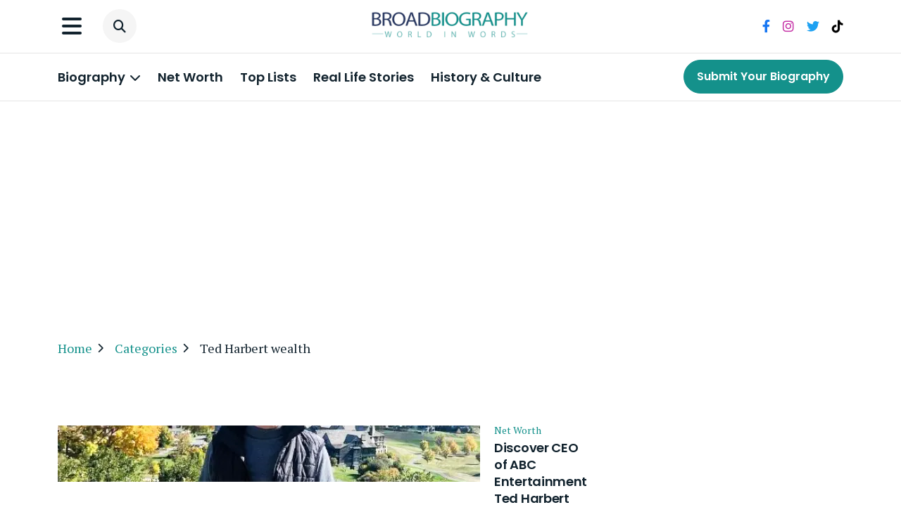

--- FILE ---
content_type: text/html; charset=UTF-8
request_url: https://broadbiography.com/tag/ted-harbert-wealth/
body_size: 14944
content:
<!doctype html>
<html lang="en-US" prefix="og: https://ogp.me/ns#">
<head>
<title>Ted Harbert wealth - Celebrity Biography | Real life Stories | Celebrity Networth | History Culture and Celebrity Profiles</title>
	<meta charset="UTF-8">
	<meta name="viewport" content="width=device-width, initial-scale=1">
	<link rel="profile" href="https://gmpg.org/xfn/11">
    <meta name="p:domain_verify" content="7c00d26b217e7a732d9ed163a14b711a"/>

	

  <link
      href="https://cdn.jsdelivr.net/npm/bootstrap@5.0.2/dist/css/bootstrap.min.css"
      rel="stylesheet"
      integrity="sha384-EVSTQN3/azprG1Anm3QDgpJLIm9Nao0Yz1ztcQTwFspd3yD65VohhpuuCOmLASjC"
      crossorigin="anonymous"
    />
    <!-- fontawesome 6 icons -->
    <link
      rel="stylesheet"
      href="https://cdnjs.cloudflare.com/ajax/libs/font-awesome/6.4.0/css/all.min.css"
      integrity="sha512-iecdLmaskl7CVkqkXNQ/ZH/XLlvWZOJyj7Yy7tcenmpD1ypASozpmT/E0iPtmFIB46ZmdtAc9eNBvH0H/ZpiBw=="
      crossorigin="anonymous"
      referrerpolicy="no-referrer"
    />

    <!-- slick slider css -->
    <link
      rel="stylesheet"
      href="https://cdnjs.cloudflare.com/ajax/libs/slick-carousel/1.8.1/slick.min.css"
      integrity="sha512-yHknP1/AwR+yx26cB1y0cjvQUMvEa2PFzt1c9LlS4pRQ5NOTZFWbhBig+X9G9eYW/8m0/4OXNx8pxJ6z57x0dw=="
      crossorigin="anonymous"
      referrerpolicy="no-referrer"
    />
    <link
      rel="stylesheet"
      href="https://cdnjs.cloudflare.com/ajax/libs/slick-carousel/1.8.1/slick-theme.min.css"
      integrity="sha512-17EgCFERpgZKcm0j0fEq1YCJuyAWdz9KUtv1EjVuaOz8pDnh/0nZxmU6BBXwaaxqoi9PQXnRWqlcDB027hgv9A=="
      crossorigin="anonymous"
      referrerpolicy="no-referrer"
    />
    <!-- custom css link -->
    <link rel="stylesheet" href="https://broadbiography.com/wp-content/themes/broadbiography/style/main.css" />
    
    <!-- custom css link -->
    
    <script async src="https://pagead2.googlesyndication.com/pagead/js/adsbygoogle.js?client=ca-pub-7886018950529579"
     crossorigin="anonymous"></script>

			<style type="text/css">
					.heateor_sss_button_instagram span.heateor_sss_svg,a.heateor_sss_instagram span.heateor_sss_svg{background:radial-gradient(circle at 30% 107%,#fdf497 0,#fdf497 5%,#fd5949 45%,#d6249f 60%,#285aeb 90%)}
											.heateor_sss_horizontal_sharing .heateor_sss_svg,.heateor_sss_standard_follow_icons_container .heateor_sss_svg{
							color: #fff;
						border-width: 0px;
			border-style: solid;
			border-color: transparent;
		}
					.heateor_sss_horizontal_sharing .heateorSssTCBackground{
				color:#666;
			}
					.heateor_sss_horizontal_sharing span.heateor_sss_svg:hover,.heateor_sss_standard_follow_icons_container span.heateor_sss_svg:hover{
						border-color: transparent;
		}
		.heateor_sss_vertical_sharing span.heateor_sss_svg,.heateor_sss_floating_follow_icons_container span.heateor_sss_svg{
							color: #fff;
						border-width: 0px;
			border-style: solid;
			border-color: transparent;
		}
				.heateor_sss_vertical_sharing .heateorSssTCBackground{
			color:#666;
		}
						.heateor_sss_vertical_sharing span.heateor_sss_svg:hover,.heateor_sss_floating_follow_icons_container span.heateor_sss_svg:hover{
						border-color: transparent;
		}
		@media screen and (max-width:783px) {.heateor_sss_vertical_sharing{display:none!important}}		</style>
		
<!-- Search Engine Optimization by Rank Math - https://rankmath.com/ -->
<meta name="robots" content="follow, index, max-snippet:-1, max-video-preview:-1, max-image-preview:large"/>
<link rel="canonical" href="https://broadbiography.com/tag/ted-harbert-wealth/" />
<meta property="og:locale" content="en_US" />
<meta property="og:type" content="article" />
<meta property="og:title" content="Ted Harbert wealth - Celebrity Biography | Real life Stories | Celebrity Networth | History Culture and Celebrity Profiles" />
<meta property="og:url" content="https://broadbiography.com/tag/ted-harbert-wealth/" />
<meta property="og:site_name" content="Broadbiography" />
<meta name="twitter:card" content="summary_large_image" />
<meta name="twitter:title" content="Ted Harbert wealth - Celebrity Biography | Real life Stories | Celebrity Networth | History Culture and Celebrity Profiles" />
<meta name="twitter:label1" content="Posts" />
<meta name="twitter:data1" content="1" />
<script type="application/ld+json" class="rank-math-schema">{"@context":"https://schema.org","@graph":[{"@type":"Person","@id":"https://broadbiography.com/#person","name":"Broadbiography"},{"@type":"WebSite","@id":"https://broadbiography.com/#website","url":"https://broadbiography.com","name":"Broadbiography","publisher":{"@id":"https://broadbiography.com/#person"},"inLanguage":"en-US"},{"@type":"BreadcrumbList","@id":"https://broadbiography.com/tag/ted-harbert-wealth/#breadcrumb","itemListElement":[{"@type":"ListItem","position":"1","item":{"@id":"https://broadbiography.com","name":"Home"}},{"@type":"ListItem","position":"2","item":{"@id":"https://broadbiography.com/tag/ted-harbert-wealth/","name":"Ted Harbert wealth"}}]},{"@type":"CollectionPage","@id":"https://broadbiography.com/tag/ted-harbert-wealth/#webpage","url":"https://broadbiography.com/tag/ted-harbert-wealth/","name":"Ted Harbert wealth - Celebrity Biography | Real life Stories | Celebrity Networth | History Culture and Celebrity Profiles","isPartOf":{"@id":"https://broadbiography.com/#website"},"inLanguage":"en-US","breadcrumb":{"@id":"https://broadbiography.com/tag/ted-harbert-wealth/#breadcrumb"}}]}</script>
<!-- /Rank Math WordPress SEO plugin -->

<link rel='dns-prefetch' href='//www.googletagmanager.com' />
<link rel="alternate" type="application/rss+xml" title="Celebrity Biography | Real life Stories | Celebrity Networth | History Culture and Celebrity Profiles &raquo; Feed" href="https://broadbiography.com/feed/" />
<link rel="alternate" type="application/rss+xml" title="Celebrity Biography | Real life Stories | Celebrity Networth | History Culture and Celebrity Profiles &raquo; Comments Feed" href="https://broadbiography.com/comments/feed/" />
<link rel="alternate" type="application/rss+xml" title="Celebrity Biography | Real life Stories | Celebrity Networth | History Culture and Celebrity Profiles &raquo; Ted Harbert wealth Tag Feed" href="https://broadbiography.com/tag/ted-harbert-wealth/feed/" />
<script type="text/javascript">
window._wpemojiSettings = {"baseUrl":"https:\/\/s.w.org\/images\/core\/emoji\/14.0.0\/72x72\/","ext":".png","svgUrl":"https:\/\/s.w.org\/images\/core\/emoji\/14.0.0\/svg\/","svgExt":".svg","source":{"concatemoji":"https:\/\/broadbiography.com\/wp-includes\/js\/wp-emoji-release.min.js?ver=6.2.2"}};
/*! This file is auto-generated */
!function(e,a,t){var n,r,o,i=a.createElement("canvas"),p=i.getContext&&i.getContext("2d");function s(e,t){p.clearRect(0,0,i.width,i.height),p.fillText(e,0,0);e=i.toDataURL();return p.clearRect(0,0,i.width,i.height),p.fillText(t,0,0),e===i.toDataURL()}function c(e){var t=a.createElement("script");t.src=e,t.defer=t.type="text/javascript",a.getElementsByTagName("head")[0].appendChild(t)}for(o=Array("flag","emoji"),t.supports={everything:!0,everythingExceptFlag:!0},r=0;r<o.length;r++)t.supports[o[r]]=function(e){if(p&&p.fillText)switch(p.textBaseline="top",p.font="600 32px Arial",e){case"flag":return s("\ud83c\udff3\ufe0f\u200d\u26a7\ufe0f","\ud83c\udff3\ufe0f\u200b\u26a7\ufe0f")?!1:!s("\ud83c\uddfa\ud83c\uddf3","\ud83c\uddfa\u200b\ud83c\uddf3")&&!s("\ud83c\udff4\udb40\udc67\udb40\udc62\udb40\udc65\udb40\udc6e\udb40\udc67\udb40\udc7f","\ud83c\udff4\u200b\udb40\udc67\u200b\udb40\udc62\u200b\udb40\udc65\u200b\udb40\udc6e\u200b\udb40\udc67\u200b\udb40\udc7f");case"emoji":return!s("\ud83e\udef1\ud83c\udffb\u200d\ud83e\udef2\ud83c\udfff","\ud83e\udef1\ud83c\udffb\u200b\ud83e\udef2\ud83c\udfff")}return!1}(o[r]),t.supports.everything=t.supports.everything&&t.supports[o[r]],"flag"!==o[r]&&(t.supports.everythingExceptFlag=t.supports.everythingExceptFlag&&t.supports[o[r]]);t.supports.everythingExceptFlag=t.supports.everythingExceptFlag&&!t.supports.flag,t.DOMReady=!1,t.readyCallback=function(){t.DOMReady=!0},t.supports.everything||(n=function(){t.readyCallback()},a.addEventListener?(a.addEventListener("DOMContentLoaded",n,!1),e.addEventListener("load",n,!1)):(e.attachEvent("onload",n),a.attachEvent("onreadystatechange",function(){"complete"===a.readyState&&t.readyCallback()})),(e=t.source||{}).concatemoji?c(e.concatemoji):e.wpemoji&&e.twemoji&&(c(e.twemoji),c(e.wpemoji)))}(window,document,window._wpemojiSettings);
</script>
<style type="text/css">
img.wp-smiley,
img.emoji {
	display: inline !important;
	border: none !important;
	box-shadow: none !important;
	height: 1em !important;
	width: 1em !important;
	margin: 0 0.07em !important;
	vertical-align: -0.1em !important;
	background: none !important;
	padding: 0 !important;
}
</style>
	<link rel='stylesheet' id='wp-block-library-css' href='https://broadbiography.com/wp-includes/css/dist/block-library/style.min.css?ver=6.2.2' type='text/css' media='all' />
<link rel='stylesheet' id='classic-theme-styles-css' href='https://broadbiography.com/wp-includes/css/classic-themes.min.css?ver=6.2.2' type='text/css' media='all' />
<style id='global-styles-inline-css' type='text/css'>
body{--wp--preset--color--black: #000000;--wp--preset--color--cyan-bluish-gray: #abb8c3;--wp--preset--color--white: #ffffff;--wp--preset--color--pale-pink: #f78da7;--wp--preset--color--vivid-red: #cf2e2e;--wp--preset--color--luminous-vivid-orange: #ff6900;--wp--preset--color--luminous-vivid-amber: #fcb900;--wp--preset--color--light-green-cyan: #7bdcb5;--wp--preset--color--vivid-green-cyan: #00d084;--wp--preset--color--pale-cyan-blue: #8ed1fc;--wp--preset--color--vivid-cyan-blue: #0693e3;--wp--preset--color--vivid-purple: #9b51e0;--wp--preset--gradient--vivid-cyan-blue-to-vivid-purple: linear-gradient(135deg,rgba(6,147,227,1) 0%,rgb(155,81,224) 100%);--wp--preset--gradient--light-green-cyan-to-vivid-green-cyan: linear-gradient(135deg,rgb(122,220,180) 0%,rgb(0,208,130) 100%);--wp--preset--gradient--luminous-vivid-amber-to-luminous-vivid-orange: linear-gradient(135deg,rgba(252,185,0,1) 0%,rgba(255,105,0,1) 100%);--wp--preset--gradient--luminous-vivid-orange-to-vivid-red: linear-gradient(135deg,rgba(255,105,0,1) 0%,rgb(207,46,46) 100%);--wp--preset--gradient--very-light-gray-to-cyan-bluish-gray: linear-gradient(135deg,rgb(238,238,238) 0%,rgb(169,184,195) 100%);--wp--preset--gradient--cool-to-warm-spectrum: linear-gradient(135deg,rgb(74,234,220) 0%,rgb(151,120,209) 20%,rgb(207,42,186) 40%,rgb(238,44,130) 60%,rgb(251,105,98) 80%,rgb(254,248,76) 100%);--wp--preset--gradient--blush-light-purple: linear-gradient(135deg,rgb(255,206,236) 0%,rgb(152,150,240) 100%);--wp--preset--gradient--blush-bordeaux: linear-gradient(135deg,rgb(254,205,165) 0%,rgb(254,45,45) 50%,rgb(107,0,62) 100%);--wp--preset--gradient--luminous-dusk: linear-gradient(135deg,rgb(255,203,112) 0%,rgb(199,81,192) 50%,rgb(65,88,208) 100%);--wp--preset--gradient--pale-ocean: linear-gradient(135deg,rgb(255,245,203) 0%,rgb(182,227,212) 50%,rgb(51,167,181) 100%);--wp--preset--gradient--electric-grass: linear-gradient(135deg,rgb(202,248,128) 0%,rgb(113,206,126) 100%);--wp--preset--gradient--midnight: linear-gradient(135deg,rgb(2,3,129) 0%,rgb(40,116,252) 100%);--wp--preset--duotone--dark-grayscale: url('#wp-duotone-dark-grayscale');--wp--preset--duotone--grayscale: url('#wp-duotone-grayscale');--wp--preset--duotone--purple-yellow: url('#wp-duotone-purple-yellow');--wp--preset--duotone--blue-red: url('#wp-duotone-blue-red');--wp--preset--duotone--midnight: url('#wp-duotone-midnight');--wp--preset--duotone--magenta-yellow: url('#wp-duotone-magenta-yellow');--wp--preset--duotone--purple-green: url('#wp-duotone-purple-green');--wp--preset--duotone--blue-orange: url('#wp-duotone-blue-orange');--wp--preset--font-size--small: 13px;--wp--preset--font-size--medium: 20px;--wp--preset--font-size--large: 36px;--wp--preset--font-size--x-large: 42px;--wp--preset--spacing--20: 0.44rem;--wp--preset--spacing--30: 0.67rem;--wp--preset--spacing--40: 1rem;--wp--preset--spacing--50: 1.5rem;--wp--preset--spacing--60: 2.25rem;--wp--preset--spacing--70: 3.38rem;--wp--preset--spacing--80: 5.06rem;--wp--preset--shadow--natural: 6px 6px 9px rgba(0, 0, 0, 0.2);--wp--preset--shadow--deep: 12px 12px 50px rgba(0, 0, 0, 0.4);--wp--preset--shadow--sharp: 6px 6px 0px rgba(0, 0, 0, 0.2);--wp--preset--shadow--outlined: 6px 6px 0px -3px rgba(255, 255, 255, 1), 6px 6px rgba(0, 0, 0, 1);--wp--preset--shadow--crisp: 6px 6px 0px rgba(0, 0, 0, 1);}:where(.is-layout-flex){gap: 0.5em;}body .is-layout-flow > .alignleft{float: left;margin-inline-start: 0;margin-inline-end: 2em;}body .is-layout-flow > .alignright{float: right;margin-inline-start: 2em;margin-inline-end: 0;}body .is-layout-flow > .aligncenter{margin-left: auto !important;margin-right: auto !important;}body .is-layout-constrained > .alignleft{float: left;margin-inline-start: 0;margin-inline-end: 2em;}body .is-layout-constrained > .alignright{float: right;margin-inline-start: 2em;margin-inline-end: 0;}body .is-layout-constrained > .aligncenter{margin-left: auto !important;margin-right: auto !important;}body .is-layout-constrained > :where(:not(.alignleft):not(.alignright):not(.alignfull)){max-width: var(--wp--style--global--content-size);margin-left: auto !important;margin-right: auto !important;}body .is-layout-constrained > .alignwide{max-width: var(--wp--style--global--wide-size);}body .is-layout-flex{display: flex;}body .is-layout-flex{flex-wrap: wrap;align-items: center;}body .is-layout-flex > *{margin: 0;}:where(.wp-block-columns.is-layout-flex){gap: 2em;}.has-black-color{color: var(--wp--preset--color--black) !important;}.has-cyan-bluish-gray-color{color: var(--wp--preset--color--cyan-bluish-gray) !important;}.has-white-color{color: var(--wp--preset--color--white) !important;}.has-pale-pink-color{color: var(--wp--preset--color--pale-pink) !important;}.has-vivid-red-color{color: var(--wp--preset--color--vivid-red) !important;}.has-luminous-vivid-orange-color{color: var(--wp--preset--color--luminous-vivid-orange) !important;}.has-luminous-vivid-amber-color{color: var(--wp--preset--color--luminous-vivid-amber) !important;}.has-light-green-cyan-color{color: var(--wp--preset--color--light-green-cyan) !important;}.has-vivid-green-cyan-color{color: var(--wp--preset--color--vivid-green-cyan) !important;}.has-pale-cyan-blue-color{color: var(--wp--preset--color--pale-cyan-blue) !important;}.has-vivid-cyan-blue-color{color: var(--wp--preset--color--vivid-cyan-blue) !important;}.has-vivid-purple-color{color: var(--wp--preset--color--vivid-purple) !important;}.has-black-background-color{background-color: var(--wp--preset--color--black) !important;}.has-cyan-bluish-gray-background-color{background-color: var(--wp--preset--color--cyan-bluish-gray) !important;}.has-white-background-color{background-color: var(--wp--preset--color--white) !important;}.has-pale-pink-background-color{background-color: var(--wp--preset--color--pale-pink) !important;}.has-vivid-red-background-color{background-color: var(--wp--preset--color--vivid-red) !important;}.has-luminous-vivid-orange-background-color{background-color: var(--wp--preset--color--luminous-vivid-orange) !important;}.has-luminous-vivid-amber-background-color{background-color: var(--wp--preset--color--luminous-vivid-amber) !important;}.has-light-green-cyan-background-color{background-color: var(--wp--preset--color--light-green-cyan) !important;}.has-vivid-green-cyan-background-color{background-color: var(--wp--preset--color--vivid-green-cyan) !important;}.has-pale-cyan-blue-background-color{background-color: var(--wp--preset--color--pale-cyan-blue) !important;}.has-vivid-cyan-blue-background-color{background-color: var(--wp--preset--color--vivid-cyan-blue) !important;}.has-vivid-purple-background-color{background-color: var(--wp--preset--color--vivid-purple) !important;}.has-black-border-color{border-color: var(--wp--preset--color--black) !important;}.has-cyan-bluish-gray-border-color{border-color: var(--wp--preset--color--cyan-bluish-gray) !important;}.has-white-border-color{border-color: var(--wp--preset--color--white) !important;}.has-pale-pink-border-color{border-color: var(--wp--preset--color--pale-pink) !important;}.has-vivid-red-border-color{border-color: var(--wp--preset--color--vivid-red) !important;}.has-luminous-vivid-orange-border-color{border-color: var(--wp--preset--color--luminous-vivid-orange) !important;}.has-luminous-vivid-amber-border-color{border-color: var(--wp--preset--color--luminous-vivid-amber) !important;}.has-light-green-cyan-border-color{border-color: var(--wp--preset--color--light-green-cyan) !important;}.has-vivid-green-cyan-border-color{border-color: var(--wp--preset--color--vivid-green-cyan) !important;}.has-pale-cyan-blue-border-color{border-color: var(--wp--preset--color--pale-cyan-blue) !important;}.has-vivid-cyan-blue-border-color{border-color: var(--wp--preset--color--vivid-cyan-blue) !important;}.has-vivid-purple-border-color{border-color: var(--wp--preset--color--vivid-purple) !important;}.has-vivid-cyan-blue-to-vivid-purple-gradient-background{background: var(--wp--preset--gradient--vivid-cyan-blue-to-vivid-purple) !important;}.has-light-green-cyan-to-vivid-green-cyan-gradient-background{background: var(--wp--preset--gradient--light-green-cyan-to-vivid-green-cyan) !important;}.has-luminous-vivid-amber-to-luminous-vivid-orange-gradient-background{background: var(--wp--preset--gradient--luminous-vivid-amber-to-luminous-vivid-orange) !important;}.has-luminous-vivid-orange-to-vivid-red-gradient-background{background: var(--wp--preset--gradient--luminous-vivid-orange-to-vivid-red) !important;}.has-very-light-gray-to-cyan-bluish-gray-gradient-background{background: var(--wp--preset--gradient--very-light-gray-to-cyan-bluish-gray) !important;}.has-cool-to-warm-spectrum-gradient-background{background: var(--wp--preset--gradient--cool-to-warm-spectrum) !important;}.has-blush-light-purple-gradient-background{background: var(--wp--preset--gradient--blush-light-purple) !important;}.has-blush-bordeaux-gradient-background{background: var(--wp--preset--gradient--blush-bordeaux) !important;}.has-luminous-dusk-gradient-background{background: var(--wp--preset--gradient--luminous-dusk) !important;}.has-pale-ocean-gradient-background{background: var(--wp--preset--gradient--pale-ocean) !important;}.has-electric-grass-gradient-background{background: var(--wp--preset--gradient--electric-grass) !important;}.has-midnight-gradient-background{background: var(--wp--preset--gradient--midnight) !important;}.has-small-font-size{font-size: var(--wp--preset--font-size--small) !important;}.has-medium-font-size{font-size: var(--wp--preset--font-size--medium) !important;}.has-large-font-size{font-size: var(--wp--preset--font-size--large) !important;}.has-x-large-font-size{font-size: var(--wp--preset--font-size--x-large) !important;}
.wp-block-navigation a:where(:not(.wp-element-button)){color: inherit;}
:where(.wp-block-columns.is-layout-flex){gap: 2em;}
.wp-block-pullquote{font-size: 1.5em;line-height: 1.6;}
</style>
<link rel='stylesheet' id='ez-toc-css' href='https://broadbiography.com/wp-content/plugins/easy-table-of-contents/assets/css/screen.min.css?ver=2.0.56.1' type='text/css' media='all' />
<style id='ez-toc-inline-css' type='text/css'>
div#ez-toc-container .ez-toc-title {font-size: 120%;}div#ez-toc-container .ez-toc-title {font-weight: 500;}div#ez-toc-container ul li {font-size: 95%;}div#ez-toc-container nav ul ul li ul li {font-size: 90%!important;}div#ez-toc-container {width: 100%;}
.ez-toc-container-direction {direction: ltr;}.ez-toc-counter ul {direction: ltr;counter-reset: item ;}.ez-toc-counter nav ul li a::before {content: counter(item, square) '  ';margin-right: .2em; counter-increment: item;flex-grow: 0;flex-shrink: 0;float: left;	 }.ez-toc-widget-direction {direction: ltr;}.ez-toc-widget-container ul {direction: ltr;counter-reset: item ;}.ez-toc-widget-container nav ul li a::before {content: counter(item, square) '  ';margin-right: .2em; counter-increment: item;flex-grow: 0;flex-shrink: 0;float: left;	 }
</style>
<link rel='stylesheet' id='heateor_sss_frontend_css-css' href='https://broadbiography.com/wp-content/plugins/sassy-social-share/public/css/sassy-social-share-public.css?ver=3.3.54' type='text/css' media='all' />
<link rel='stylesheet' id='sib-front-css-css' href='https://broadbiography.com/wp-content/plugins/mailin/css/mailin-front.css?ver=6.2.2' type='text/css' media='all' />
<script type='text/javascript' src='https://broadbiography.com/wp-includes/js/jquery/jquery.min.js?ver=3.6.4' id='jquery-core-js'></script>
<script type='text/javascript' src='https://broadbiography.com/wp-includes/js/jquery/jquery-migrate.min.js?ver=3.4.0' id='jquery-migrate-js'></script>
<script type='text/javascript' id='heateor_sss_sharing_js-js-before'>
function heateorSssLoadEvent(e) {var t=window.onload;if (typeof window.onload!="function") {window.onload=e}else{window.onload=function() {t();e()}}};	var heateorSssSharingAjaxUrl = 'https://broadbiography.com/wp-admin/admin-ajax.php', heateorSssCloseIconPath = 'https://broadbiography.com/wp-content/plugins/sassy-social-share/public/../images/close.png', heateorSssPluginIconPath = 'https://broadbiography.com/wp-content/plugins/sassy-social-share/public/../images/logo.png', heateorSssHorizontalSharingCountEnable = 0, heateorSssVerticalSharingCountEnable = 0, heateorSssSharingOffset = -10; var heateorSssMobileStickySharingEnabled = 0;var heateorSssCopyLinkMessage = "Link copied.";var heateorSssUrlCountFetched = [], heateorSssSharesText = 'Shares', heateorSssShareText = 'Share';function heateorSssPopup(e) {window.open(e,"popUpWindow","height=400,width=600,left=400,top=100,resizable,scrollbars,toolbar=0,personalbar=0,menubar=no,location=no,directories=no,status")}
</script>
<script type='text/javascript' src='https://broadbiography.com/wp-content/plugins/sassy-social-share/public/js/sassy-social-share-public.js?ver=3.3.54' id='heateor_sss_sharing_js-js'></script>

<!-- Google Analytics snippet added by Site Kit -->
<script type='text/javascript' src='https://www.googletagmanager.com/gtag/js?id=GT-PHRKCZW' id='google_gtagjs-js' async></script>
<script type='text/javascript' id='google_gtagjs-js-after'>
window.dataLayer = window.dataLayer || [];function gtag(){dataLayer.push(arguments);}
gtag('set', 'linker', {"domains":["broadbiography.com"]} );
gtag("js", new Date());
gtag("set", "developer_id.dZTNiMT", true);
gtag("config", "GT-PHRKCZW");
</script>

<!-- End Google Analytics snippet added by Site Kit -->
<script type='text/javascript' id='sib-front-js-js-extra'>
/* <![CDATA[ */
var sibErrMsg = {"invalidMail":"Please fill out valid email address","requiredField":"Please fill out required fields","invalidDateFormat":"Please fill out valid date format","invalidSMSFormat":"Please fill out valid phone number"};
var ajax_sib_front_object = {"ajax_url":"https:\/\/broadbiography.com\/wp-admin\/admin-ajax.php","ajax_nonce":"5bf3ac9936","flag_url":"https:\/\/broadbiography.com\/wp-content\/plugins\/mailin\/img\/flags\/"};
/* ]]> */
</script>
<script type='text/javascript' src='https://broadbiography.com/wp-content/plugins/mailin/js/mailin-front.js?ver=1696924429' id='sib-front-js-js'></script>
<link rel="https://api.w.org/" href="https://broadbiography.com/wp-json/" /><link rel="alternate" type="application/json" href="https://broadbiography.com/wp-json/wp/v2/tags/3435" /><link rel="EditURI" type="application/rsd+xml" title="RSD" href="https://broadbiography.com/xmlrpc.php?rsd" />
<link rel="wlwmanifest" type="application/wlwmanifest+xml" href="https://broadbiography.com/wp-includes/wlwmanifest.xml" />
<meta name="generator" content="WordPress 6.2.2" />
<meta name="generator" content="Site Kit by Google 1.111.0" /><script type="text/javascript">
           var corr_ajax_url = "https://broadbiography.com/wp-admin/admin-ajax.php";
           var apply_ajax_url = "https://broadbiography.com/wp-admin/admin-ajax.php";
         </script><link rel="icon" href="https://broadbiography.com/wp-content/uploads/2023/06/favicon-16x16-1.png" sizes="32x32" />
<link rel="icon" href="https://broadbiography.com/wp-content/uploads/2023/06/favicon-16x16-1.png" sizes="192x192" />
<link rel="apple-touch-icon" href="https://broadbiography.com/wp-content/uploads/2023/06/favicon-16x16-1.png" />
<meta name="msapplication-TileImage" content="https://broadbiography.com/wp-content/uploads/2023/06/favicon-16x16-1.png" />
</head>

<body class="archive tag tag-ted-harbert-wealth tag-3435 hfeed no-sidebar">
<div class="body-wrapper">
<svg xmlns="http://www.w3.org/2000/svg" viewBox="0 0 0 0" width="0" height="0" focusable="false" role="none" style="visibility: hidden; position: absolute; left: -9999px; overflow: hidden;" ><defs><filter id="wp-duotone-dark-grayscale"><feColorMatrix color-interpolation-filters="sRGB" type="matrix" values=" .299 .587 .114 0 0 .299 .587 .114 0 0 .299 .587 .114 0 0 .299 .587 .114 0 0 " /><feComponentTransfer color-interpolation-filters="sRGB" ><feFuncR type="table" tableValues="0 0.49803921568627" /><feFuncG type="table" tableValues="0 0.49803921568627" /><feFuncB type="table" tableValues="0 0.49803921568627" /><feFuncA type="table" tableValues="1 1" /></feComponentTransfer><feComposite in2="SourceGraphic" operator="in" /></filter></defs></svg><svg xmlns="http://www.w3.org/2000/svg" viewBox="0 0 0 0" width="0" height="0" focusable="false" role="none" style="visibility: hidden; position: absolute; left: -9999px; overflow: hidden;" ><defs><filter id="wp-duotone-grayscale"><feColorMatrix color-interpolation-filters="sRGB" type="matrix" values=" .299 .587 .114 0 0 .299 .587 .114 0 0 .299 .587 .114 0 0 .299 .587 .114 0 0 " /><feComponentTransfer color-interpolation-filters="sRGB" ><feFuncR type="table" tableValues="0 1" /><feFuncG type="table" tableValues="0 1" /><feFuncB type="table" tableValues="0 1" /><feFuncA type="table" tableValues="1 1" /></feComponentTransfer><feComposite in2="SourceGraphic" operator="in" /></filter></defs></svg><svg xmlns="http://www.w3.org/2000/svg" viewBox="0 0 0 0" width="0" height="0" focusable="false" role="none" style="visibility: hidden; position: absolute; left: -9999px; overflow: hidden;" ><defs><filter id="wp-duotone-purple-yellow"><feColorMatrix color-interpolation-filters="sRGB" type="matrix" values=" .299 .587 .114 0 0 .299 .587 .114 0 0 .299 .587 .114 0 0 .299 .587 .114 0 0 " /><feComponentTransfer color-interpolation-filters="sRGB" ><feFuncR type="table" tableValues="0.54901960784314 0.98823529411765" /><feFuncG type="table" tableValues="0 1" /><feFuncB type="table" tableValues="0.71764705882353 0.25490196078431" /><feFuncA type="table" tableValues="1 1" /></feComponentTransfer><feComposite in2="SourceGraphic" operator="in" /></filter></defs></svg><svg xmlns="http://www.w3.org/2000/svg" viewBox="0 0 0 0" width="0" height="0" focusable="false" role="none" style="visibility: hidden; position: absolute; left: -9999px; overflow: hidden;" ><defs><filter id="wp-duotone-blue-red"><feColorMatrix color-interpolation-filters="sRGB" type="matrix" values=" .299 .587 .114 0 0 .299 .587 .114 0 0 .299 .587 .114 0 0 .299 .587 .114 0 0 " /><feComponentTransfer color-interpolation-filters="sRGB" ><feFuncR type="table" tableValues="0 1" /><feFuncG type="table" tableValues="0 0.27843137254902" /><feFuncB type="table" tableValues="0.5921568627451 0.27843137254902" /><feFuncA type="table" tableValues="1 1" /></feComponentTransfer><feComposite in2="SourceGraphic" operator="in" /></filter></defs></svg><svg xmlns="http://www.w3.org/2000/svg" viewBox="0 0 0 0" width="0" height="0" focusable="false" role="none" style="visibility: hidden; position: absolute; left: -9999px; overflow: hidden;" ><defs><filter id="wp-duotone-midnight"><feColorMatrix color-interpolation-filters="sRGB" type="matrix" values=" .299 .587 .114 0 0 .299 .587 .114 0 0 .299 .587 .114 0 0 .299 .587 .114 0 0 " /><feComponentTransfer color-interpolation-filters="sRGB" ><feFuncR type="table" tableValues="0 0" /><feFuncG type="table" tableValues="0 0.64705882352941" /><feFuncB type="table" tableValues="0 1" /><feFuncA type="table" tableValues="1 1" /></feComponentTransfer><feComposite in2="SourceGraphic" operator="in" /></filter></defs></svg><svg xmlns="http://www.w3.org/2000/svg" viewBox="0 0 0 0" width="0" height="0" focusable="false" role="none" style="visibility: hidden; position: absolute; left: -9999px; overflow: hidden;" ><defs><filter id="wp-duotone-magenta-yellow"><feColorMatrix color-interpolation-filters="sRGB" type="matrix" values=" .299 .587 .114 0 0 .299 .587 .114 0 0 .299 .587 .114 0 0 .299 .587 .114 0 0 " /><feComponentTransfer color-interpolation-filters="sRGB" ><feFuncR type="table" tableValues="0.78039215686275 1" /><feFuncG type="table" tableValues="0 0.94901960784314" /><feFuncB type="table" tableValues="0.35294117647059 0.47058823529412" /><feFuncA type="table" tableValues="1 1" /></feComponentTransfer><feComposite in2="SourceGraphic" operator="in" /></filter></defs></svg><svg xmlns="http://www.w3.org/2000/svg" viewBox="0 0 0 0" width="0" height="0" focusable="false" role="none" style="visibility: hidden; position: absolute; left: -9999px; overflow: hidden;" ><defs><filter id="wp-duotone-purple-green"><feColorMatrix color-interpolation-filters="sRGB" type="matrix" values=" .299 .587 .114 0 0 .299 .587 .114 0 0 .299 .587 .114 0 0 .299 .587 .114 0 0 " /><feComponentTransfer color-interpolation-filters="sRGB" ><feFuncR type="table" tableValues="0.65098039215686 0.40392156862745" /><feFuncG type="table" tableValues="0 1" /><feFuncB type="table" tableValues="0.44705882352941 0.4" /><feFuncA type="table" tableValues="1 1" /></feComponentTransfer><feComposite in2="SourceGraphic" operator="in" /></filter></defs></svg><svg xmlns="http://www.w3.org/2000/svg" viewBox="0 0 0 0" width="0" height="0" focusable="false" role="none" style="visibility: hidden; position: absolute; left: -9999px; overflow: hidden;" ><defs><filter id="wp-duotone-blue-orange"><feColorMatrix color-interpolation-filters="sRGB" type="matrix" values=" .299 .587 .114 0 0 .299 .587 .114 0 0 .299 .587 .114 0 0 .299 .587 .114 0 0 " /><feComponentTransfer color-interpolation-filters="sRGB" ><feFuncR type="table" tableValues="0.098039215686275 1" /><feFuncG type="table" tableValues="0 0.66274509803922" /><feFuncB type="table" tableValues="0.84705882352941 0.41960784313725" /><feFuncA type="table" tableValues="1 1" /></feComponentTransfer><feComposite in2="SourceGraphic" operator="in" /></filter></defs></svg>
<style type="text/css">
      .correction-errormsg ul li {
        color: red;
      }

      .job-errormsg ul li {
        color: red;
      }

      .toggle-btn.active .arrow::before {
        transform: rotate(-45deg);
      }

      .toggle-btn.active .arrow::after {
        transform: rotate(45deg);
      }

      .success-msg {
        color: green;
      }


      .show-more-button,
      .show-less-button {
        margin-top: 10px;
      }

      .show-more-link,
      .show-less-link {
        color: #007bff;
        text-decoration: none;
      }

      .hidden-content {
        display: none;
      }
    </style>
<div class="offcanvas offcanvas-start offcanvas--menu" tabindex="-1" id="offacanvas__menu">
      <div class="offcanvas-body">
        <div class="menu__header">
          <button class="button-close" data-bs-dismiss="offcanvas">
            <i class="fa-solid fa-xmark"></i>
          </button>
          <a href="https://broadbiography.com" class="brand-logo" data-wpel-link="internal" rel="follow">
            <img src="https://broadbiography.com/wp-content/uploads/2023/06/original-logo.png" alt="Broadbiography" />
          </a>

        </div>
        <div class="menu__body">
          <ul id="main-menu" class="nav-list"><li id="menu-item-180" class="menu-item menu-item-type-custom menu-item-object-custom menu-item-has-children menu-item-180"><a class="nav__link" type="button">Biography <i class="fa-solid fa-chevron-down toggle-btn"></i></a>
<ul class="sub-menu">
	<li id="menu-item-155" class="menu-item menu-item-type-taxonomy menu-item-object-category menu-item-155"><a href="https://broadbiography.com/biography/sports/" class="nav__link" type="button" data-wpel-link="internal" rel="follow">Sports</a></li>
	<li id="menu-item-146" class="menu-item menu-item-type-taxonomy menu-item-object-category menu-item-146"><a href="https://broadbiography.com/biography/celebrities/" class="nav__link" type="button" data-wpel-link="internal" rel="follow">Celebrities</a></li>
	<li id="menu-item-145" class="menu-item menu-item-type-taxonomy menu-item-object-category menu-item-145"><a href="https://broadbiography.com/biography/business/" class="nav__link" type="button" data-wpel-link="internal" rel="follow">Business</a></li>
	<li id="menu-item-144" class="menu-item menu-item-type-taxonomy menu-item-object-category menu-item-144"><a href="https://broadbiography.com/biography/authors/" class="nav__link" type="button" data-wpel-link="internal" rel="follow">Authors</a></li>
	<li id="menu-item-149" class="menu-item menu-item-type-taxonomy menu-item-object-category menu-item-149"><a href="https://broadbiography.com/biography/educators/" class="nav__link" type="button" data-wpel-link="internal" rel="follow">Educators</a></li>
	<li id="menu-item-147" class="menu-item menu-item-type-taxonomy menu-item-object-category menu-item-147"><a href="https://broadbiography.com/biography/creators/" class="nav__link" type="button" data-wpel-link="internal" rel="follow">Creators</a></li>
	<li id="menu-item-153" class="menu-item menu-item-type-taxonomy menu-item-object-category menu-item-153"><a href="https://broadbiography.com/biography/politicians/" class="nav__link" type="button" data-wpel-link="internal" rel="follow">Politicians</a></li>
	<li id="menu-item-150" class="menu-item menu-item-type-taxonomy menu-item-object-category menu-item-150"><a href="https://broadbiography.com/biography/lawyers/" class="nav__link" type="button" data-wpel-link="internal" rel="follow">Lawyers</a></li>
	<li id="menu-item-143" class="menu-item menu-item-type-taxonomy menu-item-object-category menu-item-143"><a href="https://broadbiography.com/biography/activist/" class="nav__link" type="button" data-wpel-link="internal" rel="follow">Activist</a></li>
	<li id="menu-item-154" class="menu-item menu-item-type-taxonomy menu-item-object-category menu-item-154"><a href="https://broadbiography.com/biography/scientists/" class="nav__link" type="button" data-wpel-link="internal" rel="follow">Scientists</a></li>
	<li id="menu-item-151" class="menu-item menu-item-type-taxonomy menu-item-object-category menu-item-151"><a href="https://broadbiography.com/biography/medicine/" class="nav__link" type="button" data-wpel-link="internal" rel="follow">Medicine</a></li>
	<li id="menu-item-148" class="menu-item menu-item-type-taxonomy menu-item-object-category menu-item-148"><a href="https://broadbiography.com/biography/crime/" class="nav__link" type="button" data-wpel-link="internal" rel="follow">Crime</a></li>
	<li id="menu-item-152" class="menu-item menu-item-type-taxonomy menu-item-object-category menu-item-152"><a href="https://broadbiography.com/biography/people/" class="nav__link" type="button" data-wpel-link="internal" rel="follow">People</a></li>
</ul>
</li>
<li id="menu-item-157" class="menu-item menu-item-type-taxonomy menu-item-object-category menu-item-157"><a href="https://broadbiography.com/net-worth/" class="nav__link" type="button" data-wpel-link="internal" rel="follow">Net Worth</a></li>
<li id="menu-item-159" class="menu-item menu-item-type-taxonomy menu-item-object-category menu-item-159"><a href="https://broadbiography.com/top-lists/" class="nav__link" type="button" data-wpel-link="internal" rel="follow">Top Lists</a></li>
<li id="menu-item-158" class="menu-item menu-item-type-taxonomy menu-item-object-category menu-item-158"><a href="https://broadbiography.com/real-life-stories/" class="nav__link" type="button" data-wpel-link="internal" rel="follow">Real Life Stories</a></li>
<li id="menu-item-156" class="menu-item menu-item-type-taxonomy menu-item-object-category menu-item-156"><a href="https://broadbiography.com/history-culture/" class="nav__link" type="button" data-wpel-link="internal" rel="follow">History &amp; Culture</a></li>
</ul><ul id="menu-footer-menu" class="sub-nav-list"><li id="menu-item-1420" class="menu-item menu-item-type-post_type menu-item-object-page menu-item-1420"><a href="https://broadbiography.com/about-us/" class="nav__link" type="button" data-wpel-link="internal" rel="follow">About Us</a></li>
<li id="menu-item-1421" class="menu-item menu-item-type-post_type menu-item-object-page menu-item-1421"><a href="https://broadbiography.com/advertise-for-us/" class="nav__link" type="button" data-wpel-link="internal" rel="follow">Advertise for us</a></li>
<li id="menu-item-1425" class="menu-item menu-item-type-post_type menu-item-object-page menu-item-1425"><a href="https://broadbiography.com/write-for-us/" class="nav__link" type="button" data-wpel-link="internal" rel="follow">Write For Us</a></li>
<li id="menu-item-1419" class="menu-item menu-item-type-post_type menu-item-object-page menu-item-privacy-policy menu-item-1419"><a rel="privacy-policy follow" href="https://broadbiography.com/privacy-policy/" class="nav__link" type="button" data-wpel-link="internal">Privacy Policy</a></li>
<li id="menu-item-1424" class="menu-item menu-item-type-post_type menu-item-object-page menu-item-1424"><a href="https://broadbiography.com/terms-of-use/" class="nav__link" type="button" data-wpel-link="internal" rel="follow">Terms of use</a></li>
<li id="menu-item-1423" class="menu-item menu-item-type-post_type menu-item-object-page menu-item-1423"><a href="https://broadbiography.com/gdpr/" class="nav__link" type="button" data-wpel-link="internal" rel="follow">GDPR</a></li>
<li id="menu-item-1426" class="hiring menu-item menu-item-type-post_type_archive menu-item-object-vacancy menu-item-1426"><a href="https://broadbiography.com/vacancy/" class="nav__link" type="button" data-wpel-link="internal" rel="follow">We&#8217;re Hiring!</a></li>
<li id="menu-item-1422" class="menu-item menu-item-type-post_type menu-item-object-page menu-item-1422"><a href="https://broadbiography.com/contact-us/" class="nav__link" type="button" data-wpel-link="internal" rel="follow">Contact Us</a></li>
</ul>

          <div class="newsletter">
            <div class="newsletter-wrapper">
              <div class="newsletter-icon">
                <i class="fa-regular fa-envelope"></i>
              </div>
              <h3 class="newsletter__title">Subscribe to updates</h3>
              <p class="newsletter__description">
                Get the latest tech news from FooBar about tech, design and biz.
              </p>

              			<form id="sib_signup_form_1" method="post" class="sib_signup_form">
				<div class="sib_loader" style="display:none;"><img
							src="https://broadbiography.com/wp-includes/images/spinner.gif" alt="loader"></div>
				<input type="hidden" name="sib_form_action" value="subscribe_form_submit">
				<input type="hidden" name="sib_form_id" value="1">
                <input type="hidden" name="sib_form_alert_notice" value="Please fill out this field">
                <input type="hidden" name="sib_form_invalid_email_notice" value="Your email address is invalid">
                <input type="hidden" name="sib_security" value="5bf3ac9936">
				<div class="sib_signup_box_inside_1">
					<div style="/*display:none*/" class="sib_msg_disp">
					</div>
                    					<div class="input-field">
    <input type="email" class="form-control" name="email" required="required" placeholder="Email Address">
</div>
<p>
    <input type="submit" class="button button--green-newsletter" value="Subscribe">
</p>
				</div>
			</form>
			<style>
				form#sib_signup_form_1 p.sib-alert-message {
    padding: 6px 12px;
    margin-bottom: 20px;
    border: 1px solid transparent;
    border-radius: 4px;
    -webkit-box-sizing: border-box;
    -moz-box-sizing: border-box;
    box-sizing: border-box;
}
form#sib_signup_form_1 p.sib-alert-message-error {
    background-color: #f2dede;
    border-color: #ebccd1;
    color: #a94442;
}
form#sib_signup_form_1 p.sib-alert-message-success {
    background-color: #dff0d8;
    border-color: #d6e9c6;
    color: #3c763d;
}
form#sib_signup_form_1 p.sib-alert-message-warning {
    background-color: #fcf8e3;
    border-color: #faebcc;
    color: #8a6d3b;
}
			</style>
			              <!-- <form action="">
                <div class="input-field">
                  <input
                    type="text"
                    name="email"
                    class="form-control"
                    placeholder="Email Address"
                  />
                </div>
                <button class="button button--green w-100 d-block">
                  Subscribe
                </button>
              </form> -->
            </div>
          </div>
          <div class="famous-articles">
            <div class="section-title">
              <h2 class="section-title__heading">Latest Posts</h2>
            </div>
            <ul>
              
                <li>
                  <div class="article-card article-card--horizontal">
                    <a href="https://broadbiography.com/top-lists/1000-lb-sisters-amy-slaton-husband-divorce/" class="article__image article__image--medium article__image--circle" data-wpel-link="internal" rel="follow">
                              <img class="img-fluid" src="https://broadbiography.com/wp-content/uploads/2023/11/1000-lb-Sisters-Amy-Slaton-Husband.jpg" alt="Discover 5 Shocking Things About 1000-lb Sisters Amy Slaton Husband and Their On-Going Divorce" />
                        </a>
                    <div class="article__content">
                      <a href="https://broadbiography.com/top-lists/" class="article__tag article__tag--green" data-wpel-link="internal" rel="follow">Top Lists</a>                      <a href="https://broadbiography.com/top-lists/1000-lb-sisters-amy-slaton-husband-divorce/" class="article__title" data-wpel-link="internal" rel="follow">
                        Discover 5 Shocking Things About 1000-lb Sisters Amy Slaton Husband and Their On-Going Divorce                      </a>
                    </div>
                  </div>
                </li>
              
                <li>
                  <div class="article-card article-card--horizontal">
                    <a href="https://broadbiography.com/top-lists/1000-lb-sisters-tammy-slaton-weight-loss/" class="article__image article__image--medium article__image--circle" data-wpel-link="internal" rel="follow">
                              <img class="img-fluid" src="https://broadbiography.com/wp-content/uploads/2023/11/1000-lb-Sisters-Tammy-Slaton.jpg" alt="5 Things 1000-lb Sisters Tammy Slaton Did For Dramatic Weight Loss: What Inspired Her?" />
                        </a>
                    <div class="article__content">
                      <a href="https://broadbiography.com/top-lists/" class="article__tag article__tag--green" data-wpel-link="internal" rel="follow">Top Lists</a>                      <a href="https://broadbiography.com/top-lists/1000-lb-sisters-tammy-slaton-weight-loss/" class="article__title" data-wpel-link="internal" rel="follow">
                        5 Things 1000-lb Sisters Tammy Slaton Did For Dramatic Weight Loss: What Inspired Her?                      </a>
                    </div>
                  </div>
                </li>
              
                <li>
                  <div class="article-card article-card--horizontal">
                    <a href="https://broadbiography.com/top-lists/racer-roy-nissany-girlfriend/" class="article__image article__image--medium article__image--circle" data-wpel-link="internal" rel="follow">
                              <img class="img-fluid" src="https://broadbiography.com/wp-content/uploads/2023/11/Roy-Nissany-Girlfriend.jpg" alt="Find Out About Roy Nissany Girlfriend: Still Going Strong?" />
                        </a>
                    <div class="article__content">
                      <a href="https://broadbiography.com/top-lists/" class="article__tag article__tag--green" data-wpel-link="internal" rel="follow">Top Lists</a>                      <a href="https://broadbiography.com/top-lists/racer-roy-nissany-girlfriend/" class="article__title" data-wpel-link="internal" rel="follow">
                        Find Out About Roy Nissany Girlfriend: Still Going Strong?                      </a>
                    </div>
                  </div>
                </li>
              
            </ul>
          </div>
          <div class="social-media-wrapper">
            <div class="text-center">
              <h6 class="text text-md text-uppercase mb-3">Follow on Social media</h6>

            </div>
                          <ul class="social-media-list socila-media--circle">
                <li>
                  <a href="https://www.facebook.com/broadbiography" class="social-media__item facebook" data-wpel-link="external" rel="nofollow external noopener noreferrer">
                    <i class="fa-brands fa-facebook-f"></i>
                  </a>
                </li>
                <li>
                  <a href="https://www.instagram.com/broadbiography/" class="social-media__item twitter" data-wpel-link="external" rel="nofollow external noopener noreferrer">
                    <i class="fa-brands fa-instagram"></i>
                  </a>
                </li>

                <li>
                  <a href="https://twitter.com/BroadBiography" class="social-media__item twitter" data-wpel-link="external" rel="nofollow external noopener noreferrer">
                    <i class="fa-brands fa-twitter"></i>
                  </a>
                </li>
                <li>
                  <a href="https://www.tiktok.com/@broadbiography" class="social-media__item tiktok" data-wpel-link="external" rel="nofollow external noopener noreferrer">
                    <i class="fa-brands fa-tiktok"></i>
                  </a>
                </li>
              </ul>
                      </div>
        </div>
      </div>
    </div>
    <div class="modal fade modal--search" id="modal__search" tabindex="-1" aria-labelledby="exampleModalLabel" aria-hidden="true">
      <div class="modal-dialog modal-fullscreen">
        <div class="modal-content">
          <div class="modal-body">
            <button class="button-close" data-bs-dismiss="modal">
              <i class="fa-solid fa-xmark"></i>
            </button>
            <div class="col-md-6 mx-auto">
              <div class="section-title section-title--center">
                <h2 class="section-title__heading">
                  Press <span class="text-danger">ESC</span> to close
                </h2>
              </div>
              <div class="search-wrapper">
                <form action="https://broadbiography.com">
    <input type="search" value="" autocomplete="off" required="required" name="s" class="form-control form-control-lg" autofocus="autofocus" placeholder="Type to start your search">
</form>                <!-- <form action="">
                  <input
                    type="text"
                    class="form-control form-control-lg"
                    placeholder="Type to start your search"
                  />
                </form>
                <button
                  type="submit"
                  class="button-search-icon search-icon--overlay"
                >
                  <i class="fa-solid fa-magnifying-glass"></i>
                </button> -->
                <button type="submit" class="button-search-icon search-icon--overlay">
                  <i class="fa-solid fa-magnifying-glass"></i>
                </button>
              </div>
              <div class="search-categories">
                <div class="section-title section-title--center">
                  <h3 class="section-title__subheading">
                    Or check Popular Tags
                  </h3>
                </div>
                <ul class="article-tabs-list article-tabs--green justify-content-center">
                                      <li>
                      <a href="https://broadbiography.com/tag/biography/" class="article__tab" data-wpel-link="internal" rel="follow"> #Biography </a>
                    </li>
                                      <li>
                      <a href="https://broadbiography.com/tag/broadbiography/" class="article__tab" data-wpel-link="internal" rel="follow"> #BroadBiography </a>
                    </li>
                                      <li>
                      <a href="https://broadbiography.com/tag/business/" class="article__tab" data-wpel-link="internal" rel="follow"> #Business </a>
                    </li>
                                      <li>
                      <a href="https://broadbiography.com/tag/celebrity/" class="article__tab" data-wpel-link="internal" rel="follow"> #Celebrity </a>
                    </li>
                                      <li>
                      <a href="https://broadbiography.com/tag/celebrity-net-worth/" class="article__tab" data-wpel-link="internal" rel="follow"> #Celebrity Net Worth </a>
                    </li>
                                      <li>
                      <a href="https://broadbiography.com/tag/celebritystyles/" class="article__tab" data-wpel-link="internal" rel="follow"> #CelebrityStyles </a>
                    </li>
                                      <li>
                      <a href="https://broadbiography.com/tag/educators/" class="article__tab" data-wpel-link="internal" rel="follow"> #Educators </a>
                    </li>
                                      <li>
                      <a href="https://broadbiography.com/tag/famous-people/" class="article__tab" data-wpel-link="internal" rel="follow"> #Famous People </a>
                    </li>
                                      <li>
                      <a href="https://broadbiography.com/tag/history-culture/" class="article__tab" data-wpel-link="internal" rel="follow"> #History &amp; Culture </a>
                    </li>
                                      <li>
                      <a href="https://broadbiography.com/tag/people/" class="article__tab" data-wpel-link="internal" rel="follow"> #People </a>
                    </li>
                                      <li>
                      <a href="https://broadbiography.com/tag/real-life-stories/" class="article__tab" data-wpel-link="internal" rel="follow"> #Real life Stories </a>
                    </li>
                                      <li>
                      <a href="https://broadbiography.com/tag/world-in-words/" class="article__tab" data-wpel-link="internal" rel="follow"> #World in Words </a>
                    </li>
                  
                </ul>
              </div>
            </div>
          </div>
        </div>
      </div>
    </div>
    <header>
      <div class="top-header-wrapper">
        <div class="container">
          <div class="top-header">
            <div class="left-column">
              <button class="menu-button" data-bs-toggle="offcanvas" data-bs-target="#offacanvas__menu">
                <i class="fa-solid fa-bars"></i>
              </button>
              <a href="https://broadbiography.com" class="brand-logo" data-wpel-link="internal" rel="follow">
                <img class="logo-image" src="https://broadbiography.com/wp-content/uploads/2023/06/original-logo.png" alt="Broadbiography" />
              </a>
              <button class="search-button" data-bs-toggle="modal" data-bs-target="#modal__search">
                <i class="fa-solid fa-magnifying-glass"></i>
              </button>
            </div>
            <div class="center-column">
              <a href="https://broadbiography.com" class="brand-logo" data-wpel-link="internal" rel="follow">
                <img class="logo-image" src="https://broadbiography.com/wp-content/uploads/2023/06/original-logo.png" alt="Broadbiography" />
              </a>
            </div>
            <div class="right-column">
              <ul class="header-social-media-list">
                <li>
                  <a href="https://www.facebook.com/broadbiography" class="social-media__item facebook--color" data-wpel-link="external" rel="nofollow external noopener noreferrer">
                    <i class="fa-brands fa-facebook-f"></i>
                  </a>
                </li>
                <li>
                  <a href="https://www.instagram.com/broadbiography/" class="social-media__item instagram--color" data-wpel-link="external" rel="nofollow external noopener noreferrer">
                    <i class="fa-brands fa-instagram"></i>
                  </a>
                </li>
                <li>
                  <a href="https://twitter.com/BroadBiography" class="social-media__item twitter--color" data-wpel-link="external" rel="nofollow external noopener noreferrer">
                    <i class="fa-brands fa-twitter"></i>
                  </a>
                </li>
                <li>
                  <a href="https://www.tiktok.com/@broadbiography" class="social-media__item tiktok--color" data-wpel-link="external" rel="nofollow external noopener noreferrer">
                    <i class="fa-brands fa-tiktok"></i>
                  </a>
                </li>
              </ul>
            </div>
          </div>
        </div>
      </div>
    </header>
    <div class="bottom-header-wrapper sticky-top">
      <div class="container">
        <div class="bottom-header">
          <nav class="d-flex align-items-center">
            <a href="https://broadbiography.com" class="brand-logo" data-wpel-link="internal" rel="follow">
              <img class="logo-image" src="https://broadbiography.com/wp-content/uploads/2023/08/BB-logo.png" alt="Broadbiography" />
            </a>
            <ul id="main-menu" class="nav-list"><li id="menu-item-132" class="menu-item menu-item-type-taxonomy menu-item-object-category menu-item-has-children menu-item-132"><a href="https://broadbiography.com/biography/" class="nav__link" type="button" data-wpel-link="internal" rel="follow">Biography  <i class="fa-solid fa-chevron-down"></i></a>
<ul class="sub-menu">
	<li id="menu-item-320" class="menu-item menu-item-type-taxonomy menu-item-object-category menu-item-320"><a href="https://broadbiography.com/biography/sports/" class="nav__link" type="button" data-wpel-link="internal" rel="follow">Sports</a></li>
	<li id="menu-item-141" class="menu-item menu-item-type-taxonomy menu-item-object-category menu-item-141"><a href="https://broadbiography.com/biography/celebrities/" class="nav__link" type="button" data-wpel-link="internal" rel="follow">Celebrities</a></li>
	<li id="menu-item-321" class="menu-item menu-item-type-taxonomy menu-item-object-category menu-item-321"><a href="https://broadbiography.com/biography/business/" class="nav__link" type="button" data-wpel-link="internal" rel="follow">Business</a></li>
	<li id="menu-item-139" class="menu-item menu-item-type-taxonomy menu-item-object-category menu-item-139"><a href="https://broadbiography.com/biography/authors/" class="nav__link" type="button" data-wpel-link="internal" rel="follow">Authors</a></li>
	<li id="menu-item-322" class="menu-item menu-item-type-taxonomy menu-item-object-category menu-item-322"><a href="https://broadbiography.com/biography/educators/" class="nav__link" type="button" data-wpel-link="internal" rel="follow">Educators</a></li>
	<li id="menu-item-323" class="menu-item menu-item-type-taxonomy menu-item-object-category menu-item-323"><a href="https://broadbiography.com/biography/creators/" class="nav__link" type="button" data-wpel-link="internal" rel="follow">Creators</a></li>
	<li id="menu-item-138" class="menu-item menu-item-type-taxonomy menu-item-object-category menu-item-138"><a href="https://broadbiography.com/biography/politicians/" class="nav__link" type="button" data-wpel-link="internal" rel="follow">Politicians</a></li>
	<li id="menu-item-324" class="menu-item menu-item-type-taxonomy menu-item-object-category menu-item-324"><a href="https://broadbiography.com/biography/lawyers/" class="nav__link" type="button" data-wpel-link="internal" rel="follow">Lawyers</a></li>
	<li id="menu-item-325" class="menu-item menu-item-type-taxonomy menu-item-object-category menu-item-325"><a href="https://broadbiography.com/biography/activist/" class="nav__link" type="button" data-wpel-link="internal" rel="follow">Activist</a></li>
	<li id="menu-item-326" class="menu-item menu-item-type-taxonomy menu-item-object-category menu-item-326"><a href="https://broadbiography.com/biography/scientists/" class="nav__link" type="button" data-wpel-link="internal" rel="follow">Scientists</a></li>
	<li id="menu-item-316" class="menu-item menu-item-type-taxonomy menu-item-object-category menu-item-316"><a href="https://broadbiography.com/biography/medicine/" class="nav__link" type="button" data-wpel-link="internal" rel="follow">Medicine</a></li>
	<li id="menu-item-140" class="menu-item menu-item-type-taxonomy menu-item-object-category menu-item-140"><a href="https://broadbiography.com/biography/crime/" class="nav__link" type="button" data-wpel-link="internal" rel="follow">Crime</a></li>
	<li id="menu-item-327" class="menu-item menu-item-type-taxonomy menu-item-object-category menu-item-327"><a href="https://broadbiography.com/biography/people/" class="nav__link" type="button" data-wpel-link="internal" rel="follow">People</a></li>
</ul>
</li>
<li id="menu-item-134" class="menu-item menu-item-type-taxonomy menu-item-object-category menu-item-134"><a href="https://broadbiography.com/net-worth/" class="nav__link" type="button" data-wpel-link="internal" rel="follow">Net Worth</a></li>
<li id="menu-item-136" class="menu-item menu-item-type-taxonomy menu-item-object-category menu-item-136"><a href="https://broadbiography.com/top-lists/" class="nav__link" type="button" data-wpel-link="internal" rel="follow">Top Lists</a></li>
<li id="menu-item-135" class="menu-item menu-item-type-taxonomy menu-item-object-category menu-item-135"><a href="https://broadbiography.com/real-life-stories/" class="nav__link" type="button" data-wpel-link="internal" rel="follow">Real Life Stories</a></li>
<li id="menu-item-133" class="menu-item menu-item-type-taxonomy menu-item-object-category menu-item-133"><a href="https://broadbiography.com/history-culture/" class="nav__link" type="button" data-wpel-link="internal" rel="follow">History &amp; Culture</a></li>
</ul>
          </nav>
          <a href="https://broadbiography.com/submit-biography" class="button button--green button--pill" data-wpel-link="internal" rel="follow">
            Submit Your Biography
          </a>
        </div>
      </div>
    </div>
    
    
    <section class="section section--ads">
        <div class="container">

            <li id="custom_html-2" class="widget_text widget widget_custom_html"><div class="textwidget custom-html-widget"><script async src="https://pagead2.googlesyndication.com/pagead/js/adsbygoogle.js?client=ca-pub-7886018950529579" crossorigin="anonymous"></script>
<!-- BB Header all pages -->
<ins class="adsbygoogle" style="display: block;" data-ad-client="ca-pub-7886018950529579" data-ad-slot="8235138386" data-ad-format="auto" data-full-width-responsive="true"></ins>
<script>
     (adsbygoogle = window.adsbygoogle || []).push({});
</script></div></li>
        </div>
    </section>


	<main class="main">
    <section class="section section--breadcrumb">
        <div class="container">
            <ul class="breadcrumb-nav">
                <li class="breadcrumb-nav__item">
                    <a href="https://broadbiography.com" class="breadcrumb-nav__link" data-wpel-link="internal" rel="follow"> Home </a>
                </li>
                <li class="breadcrumb-nav__item">
                    <a href="#" class="breadcrumb-nav__link"> Categories </a>
                </li>
                <li class="breadcrumb-nav__item">Ted Harbert wealth</li>
            </ul>
        </div>
    </section>
    <section class="section section--collection section--padding">
        <div class="container">
            <div class="row justify-content-between">
                <div class="col-md-8">
                    <div class="select-wrapper">
                        
                    </div>
                    <ul class="article-list article-list--bordered border-0">
              	                                     <li>
                                <div class="article-card article-card--horizontal px-0">
                                    <a href="https://broadbiography.com/net-worth/ted-harbert-net-worth/" class="article__image article__image--large" data-wpel-link="internal" rel="follow">
                                                <img class="img-fluid" src="https://broadbiography.com/wp-content/uploads/2023/10/Ted-Harbert-Net-Worth.jpg" alt="Discover CEO of ABC Entertainment Ted Harbert Net Worth" />
                                        </a>
                                    <div class="article__content">
                                        <a href="https://broadbiography.com/net-worth/" class="article__tag article__tag--green" data-wpel-link="internal" rel="follow">Net Worth</a>                                        <a href="https://broadbiography.com/net-worth/ted-harbert-net-worth/" class="article__title" data-wpel-link="internal" rel="follow">
                                            Discover CEO of ABC Entertainment Ted Harbert Net Worth                                        </a>
                                        <p class="article__writer">By
                                            <span class="writer__name"> <a href="https://broadbiography.com/author/max/" data-wpel-link="internal" rel="follow">Max</a> </span> - Oct 9, 2023                                        </p>
                                    </div>
                                </div>
                            </li>                    </ul>
                    <nav class="d-flex justify-content-center mt-5">
                                            </nav>
                </div>
                
<div class="col-lg-3">
	<div class="aside-content">
		<div class="popular-articles">
			
    <section class="section section--ads-before-sibebar">
            <li id="custom_html-8" class="widget_text widget widget_custom_html"><div class="textwidget custom-html-widget"><script async src="https://pagead2.googlesyndication.com/pagead/js/adsbygoogle.js?client=ca-pub-7886018950529579" crossorigin="anonymous"></script>
<!-- BB Right rail TOP -->
<ins class="adsbygoogle" style="display: block;" data-ad-client="ca-pub-7886018950529579" data-ad-slot="4584765462" data-ad-format="auto" data-full-width-responsive="true"></ins>
<script>
     (adsbygoogle = window.adsbygoogle || []).push({});
</script></div></li>
<li id="block-2" class="widget widget_block widget_search"><form role="search" method="get" action="https://broadbiography.com/" class="wp-block-search__button-outside wp-block-search__text-button wp-block-search"><label for="wp-block-search__input-1" class="wp-block-search__label" >Search</label><div class="wp-block-search__inside-wrapper " ><input type="search" id="wp-block-search__input-1" class="wp-block-search__input" name="s" value="" placeholder=""  required /><button type="submit" class="wp-block-search__button wp-element-button"  >Search</button></div></form></li>
<li id="block-3" class="widget widget_block"><div class="wp-block-group is-layout-flow"><div class="wp-block-group__inner-container"><h2 class="wp-block-heading">Recent Posts</h2><ul class="wp-block-latest-posts__list wp-block-latest-posts"><li><a class="wp-block-latest-posts__post-title" href="https://broadbiography.com/top-lists/1000-lb-sisters-amy-slaton-husband-divorce/" data-wpel-link="internal" rel="follow">Discover 5 Shocking Things About 1000-lb Sisters Amy Slaton Husband and Their On-Going Divorce</a></li>
<li><a class="wp-block-latest-posts__post-title" href="https://broadbiography.com/top-lists/1000-lb-sisters-tammy-slaton-weight-loss/" data-wpel-link="internal" rel="follow">5 Things 1000-lb Sisters Tammy Slaton Did For Dramatic Weight Loss: What Inspired Her?</a></li>
<li><a class="wp-block-latest-posts__post-title" href="https://broadbiography.com/top-lists/racer-roy-nissany-girlfriend/" data-wpel-link="internal" rel="follow">Find Out About Roy Nissany Girlfriend: Still Going Strong?</a></li>
<li><a class="wp-block-latest-posts__post-title" href="https://broadbiography.com/top-lists/golfer-carlota-ciganda-boyfriend/" data-wpel-link="internal" rel="follow">Find Out About Golfer Carlota Ciganda&#8217;s Boyfriend: Who is He?</a></li>
<li><a class="wp-block-latest-posts__post-title" href="https://broadbiography.com/top-lists/actor-quintessa-swindell-boyfriend/" data-wpel-link="internal" rel="follow">Everything You Need To Know About Actor Quintessa Swindell Boyfriend: Who is He?</a></li>
</ul></div></div></li>
<li id="block-4" class="widget widget_block"><div class="wp-block-group is-layout-flow"><div class="wp-block-group__inner-container"><h2 class="wp-block-heading">Recent Comments</h2><div class="no-comments wp-block-latest-comments">No comments to show.</div></div></div></li>
<li id="block-5" class="widget widget_block"><div class="wp-block-group is-layout-flow"><div class="wp-block-group__inner-container"><h2 class="wp-block-heading">Archives</h2><ul class="wp-block-archives-list wp-block-archives">	<li><a href="https://broadbiography.com/2023/11/" data-wpel-link="internal" rel="follow">November 2023</a></li>
	<li><a href="https://broadbiography.com/2023/10/" data-wpel-link="internal" rel="follow">October 2023</a></li>
	<li><a href="https://broadbiography.com/2023/09/" data-wpel-link="internal" rel="follow">September 2023</a></li>
	<li><a href="https://broadbiography.com/2023/08/" data-wpel-link="internal" rel="follow">August 2023</a></li>
	<li><a href="https://broadbiography.com/2023/07/" data-wpel-link="internal" rel="follow">July 2023</a></li>
	<li><a href="https://broadbiography.com/2023/06/" data-wpel-link="internal" rel="follow">June 2023</a></li>
</ul></div></div></li>
<li id="block-6" class="widget widget_block"><div class="wp-block-group is-layout-flow"><div class="wp-block-group__inner-container"><h2 class="wp-block-heading">Categories</h2><ul class="wp-block-categories-list wp-block-categories">	<li class="cat-item cat-item-9"><a href="https://broadbiography.com/biography/activist/" data-wpel-link="internal" rel="follow">Activist</a>
</li>
	<li class="cat-item cat-item-7"><a href="https://broadbiography.com/biography/authors/" data-wpel-link="internal" rel="follow">Authors</a>
</li>
	<li class="cat-item cat-item-3"><a href="https://broadbiography.com/biography/business/" data-wpel-link="internal" rel="follow">Business</a>
</li>
	<li class="cat-item cat-item-5"><a href="https://broadbiography.com/biography/celebrities/" data-wpel-link="internal" rel="follow">Celebrities</a>
</li>
	<li class="cat-item cat-item-6"><a href="https://broadbiography.com/biography/creators/" data-wpel-link="internal" rel="follow">Creators</a>
</li>
	<li class="cat-item cat-item-13"><a href="https://broadbiography.com/biography/crime/" data-wpel-link="internal" rel="follow">Crime</a>
</li>
	<li class="cat-item cat-item-12"><a href="https://broadbiography.com/biography/educators/" data-wpel-link="internal" rel="follow">Educators</a>
</li>
	<li class="cat-item cat-item-15"><a href="https://broadbiography.com/history-culture/" data-wpel-link="internal" rel="follow">History &amp; Culture</a>
</li>
	<li class="cat-item cat-item-4"><a href="https://broadbiography.com/biography/lawyers/" data-wpel-link="internal" rel="follow">Lawyers</a>
</li>
	<li class="cat-item cat-item-11"><a href="https://broadbiography.com/biography/medicine/" data-wpel-link="internal" rel="follow">Medicine</a>
</li>
	<li class="cat-item cat-item-17"><a href="https://broadbiography.com/net-worth/" data-wpel-link="internal" rel="follow">Net Worth</a>
</li>
	<li class="cat-item cat-item-14"><a href="https://broadbiography.com/biography/people/" data-wpel-link="internal" rel="follow">People</a>
</li>
	<li class="cat-item cat-item-8"><a href="https://broadbiography.com/biography/politicians/" data-wpel-link="internal" rel="follow">Politicians</a>
</li>
	<li class="cat-item cat-item-16"><a href="https://broadbiography.com/real-life-stories/" data-wpel-link="internal" rel="follow">Real Life Stories</a>
</li>
	<li class="cat-item cat-item-10"><a href="https://broadbiography.com/biography/scientists/" data-wpel-link="internal" rel="follow">Scientists</a>
</li>
	<li class="cat-item cat-item-2"><a href="https://broadbiography.com/biography/sports/" data-wpel-link="internal" rel="follow">Sports</a>
</li>
	<li class="cat-item cat-item-18"><a href="https://broadbiography.com/top-lists/" data-wpel-link="internal" rel="follow">Top Lists</a>
</li>
</ul></div></div></li>
    </section>

				<div class="article-card article-card--biography">
					<a href="https://broadbiography.com/top-lists/1000-lb-sisters-amy-slaton-husband-divorce/" class="article__image mb-0 article__image--small" data-wpel-link="internal" rel="follow">
						        <img class="img-fluid" src="https://broadbiography.com/wp-content/uploads/2023/11/1000-lb-Sisters-Amy-Slaton-Husband.jpg" alt="Discover 5 Shocking Things About 1000-lb Sisters Amy Slaton Husband and Their On-Going Divorce" />
    					</a>
					<div class="article__content">
						<div class="d-flex">
							<a href="https://broadbiography.com/top-lists/" class="article__tag article__tag--pill article__tab--green" data-wpel-link="internal" rel="follow">Top Lists</a>						</div>

						<a href="https://broadbiography.com/top-lists/1000-lb-sisters-amy-slaton-husband-divorce/" class="article__title" data-wpel-link="internal" rel="follow">
							Discover 5 Shocking Things About 1000-lb Sisters Amy Slaton Husband and Their On-Going Divorce						</a>
					</div>
				</div>			<ul class="article-list article-list--bordered">
				
					<li>
						<div class="article-list__item">
							<div class="article-card">
								<div class="article__content">
									<a href="https://broadbiography.com/top-lists/" class="article__tag article__tag--green" data-wpel-link="internal" rel="follow">Top Lists</a>									<a href="https://broadbiography.com/top-lists/1000-lb-sisters-tammy-slaton-weight-loss/" class="article__title" data-wpel-link="internal" rel="follow">
										5 Things 1000-lb Sisters Tammy Slaton Did For Dramatic Weight Loss: What Inspired Her?									</a>
								</div>
							</div>
						</div>
					</li>
					<li>
						<div class="article-list__item">
							<div class="article-card">
								<div class="article__content">
									<a href="https://broadbiography.com/top-lists/" class="article__tag article__tag--green" data-wpel-link="internal" rel="follow">Top Lists</a>									<a href="https://broadbiography.com/top-lists/racer-roy-nissany-girlfriend/" class="article__title" data-wpel-link="internal" rel="follow">
										Find Out About Roy Nissany Girlfriend: Still Going Strong?									</a>
								</div>
							</div>
						</div>
					</li>
					<li>
						<div class="article-list__item">
							<div class="article-card">
								<div class="article__content">
									<a href="https://broadbiography.com/top-lists/" class="article__tag article__tag--green" data-wpel-link="internal" rel="follow">Top Lists</a>									<a href="https://broadbiography.com/top-lists/golfer-carlota-ciganda-boyfriend/" class="article__title" data-wpel-link="internal" rel="follow">
										Find Out About Golfer Carlota Ciganda&#8217;s Boyfriend: Who is He?									</a>
								</div>
							</div>
						</div>
					</li>
					<li>
						<div class="article-list__item">
							<div class="article-card">
								<div class="article__content">
									<a href="https://broadbiography.com/top-lists/" class="article__tag article__tag--green" data-wpel-link="internal" rel="follow">Top Lists</a>									<a href="https://broadbiography.com/top-lists/actor-quintessa-swindell-boyfriend/" class="article__title" data-wpel-link="internal" rel="follow">
										Everything You Need To Know About Actor Quintessa Swindell Boyfriend: Who is He?									</a>
								</div>
							</div>
						</div>
					</li>			</ul>
		</div>
		<!-- add section -->
	</div>
	<div class="sticky-top-sidebar">
		
    <section class="section section--ads-after-sibebar" id="stickySection">
            <li id="custom_html-9" class="widget_text widget widget_custom_html"><div class="textwidget custom-html-widget"><script async src="https://pagead2.googlesyndication.com/pagead/js/adsbygoogle.js?client=ca-pub-7886018950529579" crossorigin="anonymous"></script>
<!-- BB Right Rail Below article -->
<ins class="adsbygoogle" style="display: block;" data-ad-client="ca-pub-7886018950529579" data-ad-slot="5514703757" data-ad-format="auto" data-full-width-responsive="true"></ins>
<script>
     (adsbygoogle = window.adsbygoogle || []).push({});
</script></div></li>
    </section>

	</div>
</div>            </div>
        </div>
    </section>
</main>


    <section class="section section--ads">
        <div class="container">

            <li id="custom_html-3" class="widget_text widget widget_custom_html"><div class="textwidget custom-html-widget"><script async src="https://pagead2.googlesyndication.com/pagead/js/adsbygoogle.js?client=ca-pub-7886018950529579" crossorigin="anonymous"></script>
<!-- BB Footer ad all pages -->
<ins class="adsbygoogle" style="display: block;" data-ad-client="ca-pub-7886018950529579" data-ad-slot="5159480530" data-ad-format="auto" data-full-width-responsive="true"></ins>
<script>
     (adsbygoogle = window.adsbygoogle || []).push({});
</script></div></li>
        </div>
    </section>


	<footer>
      <div class="top-footer-wrapper">
        <div class="container">
          <div class="row gx-lg-5">
            <div class="col-lg-4 pe-lg-5 mb-4 mb-lg-0">
              <h3 class="text text--lg text--white text--bold mb-40px">
                About US
              </h3>
                            
              <p class="text text--white text--light">
                Broad Biography, the two words say it all. Founded and operated in February 2023, Broad Biography is a platform full of the life stories of people of events all around the world. The purpose of Broad's biography is for the readers to have an emotional connection with the real-life events, bittersweet moments, and experiences shared in...              </p>
              <a href="https://broadbiography.com/about-us/" data-wpel-link="internal" rel="follow">Read More +</a>
                        </div>
            <div class="col-lg-4 px-lg-5 mb-4 mb-lg-0">
              <h3 class="text text--lg text--white text--bold mb-40px">
                Latest Posts
              </h3>
              <ul class="article-list">
                                
                <li>
                  <a href="https://broadbiography.com/top-lists/1000-lb-sisters-amy-slaton-husband-divorce/" class="article-card article-card--horizontal" data-wpel-link="internal" rel="follow">
                    <div class="article__image">
                              <img class="img-fluid" src="https://broadbiography.com/wp-content/uploads/2023/11/1000-lb-Sisters-Amy-Slaton-Husband.jpg" alt="Discover 5 Shocking Things About 1000-lb Sisters Amy Slaton Husband and Their On-Going Divorce" />
                        </div>
                    <div class="article__content">
                                            <h4 class="article__title article__title--white">
                        Discover 5 Shocking Things About 1000-lb Sisters Amy Slaton Husband and Their On-Going Divorce                      </h4>
                    </div>
                  </a>
                </li>
                              
                <li>
                  <a href="https://broadbiography.com/top-lists/1000-lb-sisters-tammy-slaton-weight-loss/" class="article-card article-card--horizontal" data-wpel-link="internal" rel="follow">
                    <div class="article__image">
                              <img class="img-fluid" src="https://broadbiography.com/wp-content/uploads/2023/11/1000-lb-Sisters-Tammy-Slaton.jpg" alt="5 Things 1000-lb Sisters Tammy Slaton Did For Dramatic Weight Loss: What Inspired Her?" />
                        </div>
                    <div class="article__content">
                                            <h4 class="article__title article__title--white">
                        5 Things 1000-lb Sisters Tammy Slaton Did For Dramatic Weight Loss: What Inspired Her?                      </h4>
                    </div>
                  </a>
                </li>
                              
                <li>
                  <a href="https://broadbiography.com/top-lists/racer-roy-nissany-girlfriend/" class="article-card article-card--horizontal" data-wpel-link="internal" rel="follow">
                    <div class="article__image">
                              <img class="img-fluid" src="https://broadbiography.com/wp-content/uploads/2023/11/Roy-Nissany-Girlfriend.jpg" alt="Find Out About Roy Nissany Girlfriend: Still Going Strong?" />
                        </div>
                    <div class="article__content">
                                            <h4 class="article__title article__title--white">
                        Find Out About Roy Nissany Girlfriend: Still Going Strong?                      </h4>
                    </div>
                  </a>
                </li>
                              
              </ul>
            </div>
            <div class="col-lg-4 ps-lg-5">
              <h3 class="text text--lg text--white text--bold mb-40px">Tags</h3>
              <ul class="article-tabs-list article-tabs--white">
                               <li>
                  <a href="https://broadbiography.com/tag/biography/" class="article__tab" data-wpel-link="internal" rel="follow"> #Biography </a>
                </li>
                              <li>
                  <a href="https://broadbiography.com/tag/broadbiography/" class="article__tab" data-wpel-link="internal" rel="follow"> #BroadBiography </a>
                </li>
                              <li>
                  <a href="https://broadbiography.com/tag/business/" class="article__tab" data-wpel-link="internal" rel="follow"> #Business </a>
                </li>
                              <li>
                  <a href="https://broadbiography.com/tag/celebrity/" class="article__tab" data-wpel-link="internal" rel="follow"> #Celebrity </a>
                </li>
                              <li>
                  <a href="https://broadbiography.com/tag/celebrity-net-worth/" class="article__tab" data-wpel-link="internal" rel="follow"> #Celebrity Net Worth </a>
                </li>
                              <li>
                  <a href="https://broadbiography.com/tag/celebritystyles/" class="article__tab" data-wpel-link="internal" rel="follow"> #CelebrityStyles </a>
                </li>
                              <li>
                  <a href="https://broadbiography.com/tag/educators/" class="article__tab" data-wpel-link="internal" rel="follow"> #Educators </a>
                </li>
                              <li>
                  <a href="https://broadbiography.com/tag/famous-people/" class="article__tab" data-wpel-link="internal" rel="follow"> #Famous People </a>
                </li>
                              <li>
                  <a href="https://broadbiography.com/tag/history-culture/" class="article__tab" data-wpel-link="internal" rel="follow"> #History &amp; Culture </a>
                </li>
                              <li>
                  <a href="https://broadbiography.com/tag/people/" class="article__tab" data-wpel-link="internal" rel="follow"> #People </a>
                </li>
                              <li>
                  <a href="https://broadbiography.com/tag/real-life-stories/" class="article__tab" data-wpel-link="internal" rel="follow"> #Real life Stories </a>
                </li>
                              <li>
                  <a href="https://broadbiography.com/tag/world-in-words/" class="article__tab" data-wpel-link="internal" rel="follow"> #World in Words </a>
                </li>
                              
              </ul>
            </div>
          </div>
        </div>
      </div>
      <div class="bottom-footer-wrapper">
        <div class="container">
          <div class="bottom-footer">
            <p class="copyright-text">
              @2025 Broad Biography. All Rights Reserved.
            </p>
            <ul class="footer-quicks-nav">

            	<li>
                	<a href="https://broadbiography.com/about-us" class="nav__item" data-wpel-link="internal" rel="follow"> About us </a>
             	 </li>

				  <li>
                	<a href="https://broadbiography.com/advertise-for-us" class="nav__item" data-wpel-link="internal" rel="follow"> Advertise for us </a>
              	</li>

				<li>
                  <a href="https://broadbiography.com/write-for-us" class="nav__item" data-wpel-link="internal" rel="follow"> Write For Us </a>
              	</li>

              	<li>
                	<a href="https://broadbiography.com/privacy-policy" class="nav__item" data-wpel-link="internal" rel="follow"> Privacy policy </a>
              	</li>
              
              	<li>
                	<a href="https://broadbiography.com/terms-of-use" class="nav__item" data-wpel-link="internal" rel="follow"> Term of use </a>
              	</li>
              
              
              	<li>
                	<a href="https://broadbiography.com/gdpr" class="nav__item" data-wpel-link="internal" rel="follow"> GDPR </a>
              	</li>

				  

              	<li>
                	<a href="https://broadbiography.com/contact-us" class="nav__item" data-wpel-link="internal" rel="follow"> Contact us </a>
              	</li>
            </ul>
          </div>
        </div>
      </div>
    </footer>


    <!-- custom script -->
    <script
      src="https://cdn.jsdelivr.net/npm/bootstrap@5.0.2/dist/js/bootstrap.bundle.min.js"
      integrity="sha384-MrcW6ZMFYlzcLA8Nl+NtUVF0sA7MsXsP1UyJoMp4YLEuNSfAP+JcXn/tWtIaxVXM"
      crossorigin="anonymous"
    ></script>

    <!-- jquery cdn -->
    <script
      src="https://cdnjs.cloudflare.com/ajax/libs/jquery/3.7.0/jquery.min.js"
      integrity="sha512-3gJwYpMe3QewGELv8k/BX9vcqhryRdzRMxVfq6ngyWXwo03GFEzjsUm8Q7RZcHPHksttq7/GFoxjCVUjkjvPdw=="
      crossorigin="anonymous"
      referrerpolicy="no-referrer"
    ></script>

    <!-- slick slider js -->
    <script
      src="https://cdnjs.cloudflare.com/ajax/libs/slick-carousel/1.8.1/slick.min.js"
      integrity="sha512-XtmMtDEcNz2j7ekrtHvOVR4iwwaD6o/FUJe6+Zq+HgcCsk3kj4uSQQR8weQ2QVj1o0Pk6PwYLohm206ZzNfubg=="
      crossorigin="anonymous"
      referrerpolicy="no-referrer"
    ></script>
    <!-- custom script -->
    
    <script src="https://broadbiography.com/wp-content/themes/broadbiography/js/correction.js"></script>
    <script src="https://broadbiography.com/wp-content/themes/broadbiography/script/script.js"></script>


    <script type="text/javascript">
    //for menu
      jQuery(document).ready(function (e) {

        jQuery('.sub-nav-list >li').addClass('nav__item');
        jQuery('ul').find('sub-nav-list > li > a').addClass('nav__link');

        //toggle class added
        jQuery('.offcanvas--menu .nav__link').on('click', function() {
            var upclass = "fa-chevron-up";
          var downclass = "fa-chevron-down";
          $(this).find("i").toggleClass(upclass + ' ' + downclass);
  
        });
        
        
        // add show more less in quick facts

		const $listItems = $('.quick-fact-list li');
		const $showMoreBtn = $('.show-more');
		const $showLessBtn = $('.show-less');
		const itemsToShow = 5;
		const totalItems = $listItems.length;

		// Initially, hide all li elements after the fifth one
		$listItems.slice(itemsToShow).hide();

		// Show "Show more" button only if there are more than 5 li elements
		if (totalItems > itemsToShow) {
			$showMoreBtn.show();
		} else {
			$showMoreBtn.hide(); // Hide the "Show more" button if there are no more elements to show
		}

		// Show more items when "Show more" button is clicked
		$showMoreBtn.click(function() {
			$listItems.slice(itemsToShow).show();
			$showMoreBtn.hide();
			$showLessBtn.show();
		});

		// Show less items when "Show less" button is clicked
		$showLessBtn.click(function() {
			$listItems.slice(itemsToShow).hide();
			$showLessBtn.hide();
			if (totalItems > itemsToShow) {
			$showMoreBtn.show();
			}
		});
    });


   
  </script>
  <script type='text/javascript' src='https://broadbiography.com/wp-content/plugins/easy-table-of-contents/vendor/js-cookie/js.cookie.min.js?ver=2.2.1' id='ez-toc-js-cookie-js'></script>
<script type='text/javascript' src='https://broadbiography.com/wp-content/plugins/easy-table-of-contents/vendor/sticky-kit/jquery.sticky-kit.min.js?ver=1.9.2' id='ez-toc-jquery-sticky-kit-js'></script>
<script type='text/javascript' id='ez-toc-js-js-extra'>
/* <![CDATA[ */
var ezTOC = {"smooth_scroll":"1","scroll_offset":"30","fallbackIcon":"<span class=\"\"><span style=\"display:none;\">Toggle<\/span><span class=\"ez-toc-icon-toggle-span\"><svg style=\"fill: #999;color:#999\" xmlns=\"http:\/\/www.w3.org\/2000\/svg\" class=\"list-377408\" width=\"20px\" height=\"20px\" viewBox=\"0 0 24 24\" fill=\"none\"><path d=\"M6 6H4v2h2V6zm14 0H8v2h12V6zM4 11h2v2H4v-2zm16 0H8v2h12v-2zM4 16h2v2H4v-2zm16 0H8v2h12v-2z\" fill=\"currentColor\"><\/path><\/svg><svg style=\"fill: #999;color:#999\" class=\"arrow-unsorted-368013\" xmlns=\"http:\/\/www.w3.org\/2000\/svg\" width=\"10px\" height=\"10px\" viewBox=\"0 0 24 24\" version=\"1.2\" baseProfile=\"tiny\"><path d=\"M18.2 9.3l-6.2-6.3-6.2 6.3c-.2.2-.3.4-.3.7s.1.5.3.7c.2.2.4.3.7.3h11c.3 0 .5-.1.7-.3.2-.2.3-.5.3-.7s-.1-.5-.3-.7zM5.8 14.7l6.2 6.3 6.2-6.3c.2-.2.3-.5.3-.7s-.1-.5-.3-.7c-.2-.2-.4-.3-.7-.3h-11c-.3 0-.5.1-.7.3-.2.2-.3.5-.3.7s.1.5.3.7z\"\/><\/svg><\/span><\/span>"};
/* ]]> */
</script>
<script type='text/javascript' src='https://broadbiography.com/wp-content/plugins/easy-table-of-contents/assets/js/front.min.js?ver=2.0.56.1-1696924423' id='ez-toc-js-js'></script>
<script type='text/javascript' id='ez-toc-scroll-scriptjs-js-after'>
jQuery(document).ready(function(){document.querySelectorAll(".ez-toc-link").forEach(t=>{t=t.replaceWith(t.cloneNode(!0))}),document.querySelectorAll(".ez-toc-section").forEach(t=>{t.setAttribute("ez-toc-data-id","#"+decodeURI(t.getAttribute("id")))}),jQuery("a.ez-toc-link").click(function(){let t=jQuery(this).attr("href"),e=jQuery("#wpadminbar"),i=jQuery("header"),o=0;30>30&&(o=30),e.length&&(o+=e.height()),(i.length&&"fixed"==i.css("position")||"sticky"==i.css("position"))&&(o+=i.height()),jQuery('[ez-toc-data-id="'+decodeURI(t)+'"]').length>0&&(o=jQuery('[ez-toc-data-id="'+decodeURI(t)+'"]').offset().top-o),jQuery("html, body").animate({scrollTop:o},500)})});
</script>

        </div>
<script defer src="https://static.cloudflareinsights.com/beacon.min.js/vcd15cbe7772f49c399c6a5babf22c1241717689176015" integrity="sha512-ZpsOmlRQV6y907TI0dKBHq9Md29nnaEIPlkf84rnaERnq6zvWvPUqr2ft8M1aS28oN72PdrCzSjY4U6VaAw1EQ==" data-cf-beacon='{"version":"2024.11.0","token":"e45c4e03a11b49a69f82e33493d1ab9c","r":1,"server_timing":{"name":{"cfCacheStatus":true,"cfEdge":true,"cfExtPri":true,"cfL4":true,"cfOrigin":true,"cfSpeedBrain":true},"location_startswith":null}}' crossorigin="anonymous"></script>
</body>
</html>

--- FILE ---
content_type: text/html; charset=utf-8
request_url: https://www.google.com/recaptcha/api2/aframe
body_size: 268
content:
<!DOCTYPE HTML><html><head><meta http-equiv="content-type" content="text/html; charset=UTF-8"></head><body><script nonce="H78Q8z8we2FuQ9M6ZnA3YQ">/** Anti-fraud and anti-abuse applications only. See google.com/recaptcha */ try{var clients={'sodar':'https://pagead2.googlesyndication.com/pagead/sodar?'};window.addEventListener("message",function(a){try{if(a.source===window.parent){var b=JSON.parse(a.data);var c=clients[b['id']];if(c){var d=document.createElement('img');d.src=c+b['params']+'&rc='+(localStorage.getItem("rc::a")?sessionStorage.getItem("rc::b"):"");window.document.body.appendChild(d);sessionStorage.setItem("rc::e",parseInt(sessionStorage.getItem("rc::e")||0)+1);localStorage.setItem("rc::h",'1762329267318');}}}catch(b){}});window.parent.postMessage("_grecaptcha_ready", "*");}catch(b){}</script></body></html>

--- FILE ---
content_type: text/css
request_url: https://broadbiography.com/wp-content/themes/broadbiography/style/main.css
body_size: 12106
content:
@import url("https://fonts.googleapis.com/css2?family=League+Spartan:wght@100;200;300;400;500;600;700;800;900&display=swap");
@import url("https://fonts.googleapis.com/css2?family=Work+Sans:ital,wght@0,300;0,400;0,500;0,600;0,700;0,800;0,900;1,300;1,400;1,500;1,600;1,700;1,800;1,900&display=swap");
@import url('https://fonts.googleapis.com/css2?family=Poppins:ital,wght@0,300;0,400;0,500;0,600;0,700;0,800;0,900;1,400;1,500;1,600;1,700;1,800;1,900&display=swap');
@import url('https://fonts.googleapis.com/css2?family=PT+Serif:ital,wght@0,400;0,700;1,400;1,700&display=swap');

.facebook--color {
  color: #1877f2 !important;
}

.tiktok--color {
  color: #010101 !important;
}

.instagram--color {
  color: #c32aa3 !important;
}

.twitter--color {
  color: #1da1f2 !important;
}

.mb-40px {
  margin-bottom: 40px;
}

.mt-40px {
  margin-top: 40px;
}

html {
  box-sizing: border-box;
  padding: 0;
  margin: 0;
}

button {
  font-family: 'Poppins', sans-serif;

}

body {
  font-family: 'PT Serif', serif;
  /* font-family: "Work Sans", sans-serif; */
  font-weight: 400;
  color: #12232e;
  background-color: white;
  font-size: 18px !important;

}



ul {
  margin: 0;
  list-style: none;
  padding: 0;
}

a {
  display: inline-block;
  text-decoration: none;
}

.button--outline {
  font-family: 'Poppins', sans-serif;
}

.img-fluid {
  height: 100%;
  width: 100%;
  -o-object-fit: cover;
  object-fit: cover;
  -o-object-position: center;
  object-position: center;
}

.section.section--ads {
  text-align: center;
  padding: 20px 0;
}

.section.section--padding-after-sibebar {
  position: sticky;
  top: 20px;

}

.section.section--padding {
  padding: 40px 0;
}

.section.section--ads br {
  display: none;
}

.section.section--ads p {
  margin-bottom: 0;
}

.custom-adv .section--ads .container {
  padding: 0px !important;
}

.custom-adv .aswift_5_host {
  width: 100% !important;
}

.custom-adv .aswift_5 {
  width: 100% !important;
  max-width: 100% !important;
}

.section.section-ads .adsbygoogle {
  display: flex;
  justify-content: center;
}

.section.section--light {
  background-color: #f5f5f5;
}

.section.section--curve {
  position: relative;
}


.section.section--curve::after {
  display: none;
  position: absolute;
  overflow: hidden;
  content: "";
  background-image: url(../../images/curve.png);
  height: 192px;
  width: 100vw;
  background-repeat: no-repeat;
  left: 0;
  top: 50%;
  background-size: 100% 100%;
  transform: translateY(-50%);
  z-index: 1;
}

.section--ads img {
  width: 100%;
}

::-webkit-scrollbar {
  width: 8px;
}

::-webkit-scrollbar-thumb {
  background: rgba(0, 0, 0, 0.1);
}

h1,
h2,
h2,
h4 {
  font-family: 'Poppins', sans-serif;
  line-height: 1.3;
}

h5,
h6,
p {
  line-height: 1.6;
}

.text {
  font-size: 18px;
  font-weight: 400;
  color: #12232e;
}

.text--lg {
  font-size: 24px !important;
}

.text--white {
  color: white !important;
}

.text--pink {
  color: #ff6b6b !important;
}

.text--bold {
  font-weight: 700 !important;
}

.text--semi-bold {
  font-weight: 600 !important;
}

.text--light {
  font-weight: 300 !important;
}

/* .main {
  overflow-x: hidden;
} */

.mailpoet_footer_logo {
  display: none !important;
}

.button {
  height: 48px;
  display: flex;
  align-items: center;
  padding: 0 18px;
  font-size: 16px;
  font-weight: 600;
  flex-shrink: 0;
  font-family: 'Poppins', sans-serif;

}

.button.button--green {
  background-color: #14918b;
  border: 1px solid #14918b;
  color: white;
}

.button.button--green:hover {
  background-color: white;
  color: #14918b;
}

.button.button--pill {
  border-radius: 25px;
}

.button.button--lg {
  height: 56px;
  font-size: 18px;
  font-weight: 600;
}

.button--outline {
  height: 40px;
  display: flex;
  align-items: center;
  padding: 0 18px;
  font-size: 18px;
  font-weight: 500;
  flex-shrink: 0;
}

.button--outline.button--green {
  background-color: white;
  border: 1px solid #14918b;
  color: #14918b;
}

.button--outline.button--green i {
  font-size: 15px;
}

.button--outline.button--green:hover {
  background-color: #14918b;
  color: white;
}

.button--outline.button--pill {
  border-radius: 25px;
}

.button--outline.button--lg {
  height: 64px;
  font-size: 24px;
  font-weight: 600;
}

.text-link {
  font-size: 16px;
  font-weight: 600;
  display: block;
  white-space: nowrap;
  text-transform: uppercase;
  color: #12232e;
}

.text-link i {
  margin-left: 8px;
}

.text-link.text-link--green {
  color: #14918b;
}

.section-title {
  margin-bottom: 40px;
}

.section-title.section-title--overlay {
  position: relative;
  z-index: 1;
}

.section-title.section-title--overlay::after {
  content: "";
  position: absolute;
  left: 0;
  top: 50%;
  transform: translateY(-50%);
  font-size: 70px;
  font-weight: 900;
  z-index: -1;
  opacity: 0.05;
}

.section-title.section-title--overlay.section-title--birthday::after {
  content: "Birthday Special";
}

.section-title.section-title--center {
  text-align: center;
}

.section-title .section-title__heading {
  font-size: 32px;
  color: #12232e;
  margin-bottom: 16px;
  font-weight: 700;
}

.section-title .section-title__heading.section-title__red {
  color: rgb(214, 17, 17);
}

.section-title .section-title__subheading {
  font-size: 24px;
  color: #12232e;
  margin-bottom: 16px;
  font-weight: 600;
}

.section-title .section-title__description {
  font-size: 18px;
  margin-bottom: 0;
}

.editor-content h1,
.editor-content h2,
.editor-content h2,
.editor-content h3,
.editor-content h4,
.editor-content h5,
.editor-content h6 {
  margin-bottom: 24px;
  font-weight: 700;
}

.editor-content strong {
  font-weight: 700 !important;
}

.editor-content li {
  font-size: 18px;
}

.editor-content p {
  font-weight: 400;
  margin-bottom: 18px !important;
  letter-spacing: -0.3px;
  line-height: 28px;
  margin-top: 0;
  word-spacing: normal;
}

.editor-content a {
  color: #14918b;
  text-decoration: underline;
}

.editor-content a:hover {
  font-weight: 600;
}

.editor-content h1,
.editor-content h2 {
  font-size: 24px;
}

.editor-content h3 {
  font-size: 24px;
}

.editor-content h4,
.editor-content h5 {
  font-size: 20px;
}

.editor-content h6,
.editor-content p {
  font-size: 18px;
}

.editor-content small {
  font-size: 16px;
}

.editor-content img {
  display: block;
  text-align: center;
  margin: 0 auto;
  width: auto;
  max-width: 100%;
  margin-bottom: 40px;
}

.input-field {
  margin-bottom: 24px;
}

#mailpoet_form_2 {
  border: none !important;
}

.form-control {
  min-height: 48px;
  background-color: #f5f5f5;
  border-radius: 0;
  box-shadow: none !important;
  border: 1px solid #f5f5f5;
  font-size: 16px;
  font-weight: 400;
  color: #12232e;
  font-family: 'Poppins', sans-serif;
  padding: 0 18px;
}

.form-control.form-control-lg {
  min-height: 64px;
  font-size: 20px;
  padding: 0 32px;
}

.form-control:focus {
  background-color: #f5f5f5;
  border: 1px solid rgba(0, 0, 0, 0.1);
}

.form-control::file-selector-button {
  padding: 16px 24px;
}

.input-check-field {
  display: flex;
  align-items: center;
  margin-bottom: 16px;
}

.input-check-field .label {
  margin-bottom: 0 !important;
  margin-left: 16px;
}

.widget_text {
  list-style: none;
}

.form-check-input {
  position: relative;
  height: 24px;
  width: 24px;
  flex-shrink: 0;
  margin-top: 0;
  box-shadow: none !important;
  background-color: #f5f5f5;
  border-radius: 0 !important;
  border: 1px solid #f5f5f5;
}

.form-check-input:checked {
  border: 1px solid #14918b;
  background-color: #14918b;
}

.label {
  font-size: 15px;
  font-weight: 600;
  margin-bottom: 4px;
  color: #010101;
  display: block;
  font-family: 'Poppins', sans-serif;
}

.label .is-required {
  color: red;
}

.label.label--light {
  font-weight: 400;
}

.checklist {
  margin-bottom: 48px;
}

.checklist .checklist__title {
  font-size: 18px;
  font-weight: 600;
  color: #616161;
  margin-bottom: 24px;
}

.select-wrapper {
  margin-bottom: 40px;
  display: flex;
  align-items: center;
  justify-content: space-between;
}

.select-wrapper .select__title {
  font-size: 24px;
  font-weight: 600;
  white-space: nowrap;
  color: #12232e;
  font-family: 'Poppins', sans-serif;

}

.select-wrapper .mw-256px {
  max-width: 200px;
}

.section--breadcrumb {
  background-color: white;
  padding: 18px 0 0 0;
}

.section--breadcrumb .breadcrumb-nav {
  display: flex;
  align-items: center;
  justify-content: flex-start;
  flex-wrap: wrap;
}

.section--breadcrumb .breadcrumb-nav .breadcrumb-nav__item {
  margin-right: 32px;
  font-size: 18px;
  color: #12232e;
  font-weight: 400;
  position: relative;
}

.section--breadcrumb .breadcrumb-nav .breadcrumb-nav__item::after {
  position: absolute;
  content: "\f054";
  font-size: 14px;
  color: #12232e;
  font-family: "Font Awesome 5 Free";
  font-weight: 900;
  right: -16px;
  top: 50%;
  transform: translateY(-50%);
}

.section--breadcrumb .breadcrumb-nav .breadcrumb-nav__item:last-child::after {
  display: none;
}

.section--breadcrumb .breadcrumb-nav .breadcrumb-nav__item .breadcrumb-nav__link {
  color: #14918b;
}

.section--breadcrumb .breadcrumb-nav .breadcrumb-nav__item .breadcrumb-nav__link:hover {
  text-decoration: underline;
}

.pagination .page-item .page-link {
  color: #14918b;
  font-size: 16px;
  min-height: 48px;
  min-width: 48px;
  display: flex;
  font-weight: 600;
  align-items: center;
  justify-content: center;
  box-shadow: none !important;
}


.pagination .page-item .page-link:hover {
  background-color: #f5f5f5;
}

.pagination .page-item.disabled .page-link {
  color: #616161;
}

.pagination .page-item.active .page-link {
  background-color: #14918b;
  color: white;
  border: 1px solid #14918b;
}

.article-card.article-card--biography {
  background-color: #ededed;
  height: 100%;
  margin-top: 10px;
}

.hiring a {
  color: #41a49f !important;
}

/* .article-card.article-card--biography  .article__image{
  position: relative;
  transform-style: preserve-3d;
} */
/* .article-card.article-card--biography .article__image::after {
  position: absolute;
  content: "";
  height: 100%;
  width: 100%;
  background-color: #ededed;
  bottom: -16px;
  left: -12px;
  transform: translateZ(-1px);
} */
.article-card.article-card--biography .article__title {
  font-size: 18px;
}

.article-card .article__tag {
  font-size: 14px;
  font-weight: 400;
  margin-bottom: 6px;
  line-height: 1;
  z-index: 2;
}


.article-card .article__tag.article__tag--pill {
  padding: 4px 10px;
  border-radius: 20px;
  transition: 0.2s linear;
}

.article-card .article__tag.article__tag--pill:hover {
  transform: scale(1.05);
}

.article-card .article__tag.article__tag--pill.article__tab--green {
  background-color: #14918b;
  color: white;
  font-size: 14px;
}

.section--main-2 .article-card .article__tag.article__tag--pill.article__tab--green:hover {
  transform: scale(1.05) translateX(-50%) !important;
}

.article-card .article__tag.article__tag--pill.article__tab--black {
  background-color: #12232e;
  color: white;
}

.article-card .article__tag.article__tab--light-green {
  background-color: #e7fffe;
  color: #14918b;
}

.article-card .article__tag.article__tag--green {
  color: #14918b;
  display: block;
}

.article-card .article__tag.article__tag--green:hover {
  font-weight: 600 !important;
}



.article-card .article__title {
  font-size: 18px;
  font-weight: 600;
  color: #12232e;
  line-height: 1.6;
  cursor: pointer;
  line-height: 24px;
  letter-spacing: -0.3px;
  display: block;
  font-family: 'Poppins', sans-serif !important;

}

.article-card .article__title.article__title--large {
  font-size: 20px;
}

.article-card .article__title:hover {
  color: #14918b;
}

.article-card .article__title.article__title--white {
  color: #fff !important;
}

.article-card .article__image {
  margin-bottom: 16px;
  display: block;
  position: relative;
  flex-shrink: 0;
  /* height: 256px; */
  width: 100%;
  aspect-ratio: 3/2;
}

/* .article-card .article__image.article__image--large {
  height: 400px;
}

.article-card .article__image.article__image--small {
  height: 200px !important;
} */

.article-card .article__image img {
  transition: 0.3s ease-in-out;
}

.article-card .article__writer {
  font-size: 16px;
  color: #616161;
  flex-wrap: wrap;
}

.article-card .article__writer .writer__name {
  color: #12232e;
}

.article-card .article__writer.aricle__writer--white {
  color: white;
  font-weight: 300;
}

.article-card .article__writer.aricle__writer--white .writer__name {
  color: white;
}

.article-card .article__content--large .article__tag {
  margin-bottom: 12px;
}

.article-card .article__content--large .article__title {
  font-size: 24px;
  margin-bottom: 8px;
  text-align: center;
  line-height: 32px;
}

.article-card .article__count {
  height: 40px;
  width: 40px;
  border-radius: 50%;
  display: flex;
  align-items: center;
  justify-content: center;
  overflow: hidden;
  background-color: #12232e;
  font-size: 18px;
  font-weight: 600;
  color: #fff;
  border: 4px solid white;
}

.article-card .article__count.article__count--overlay {
  position: absolute;
  top: -10px;
  right: -10px;
}

.article-card.article-card---must-read .article__content {
  background-color: #f5f5f5;
  height: 100%;
  width: 100%;
  display: flex;
  justify-content: center;
  align-items: center;
  flex-direction: column;
  padding: 24px;
}

.article-card.article-card---must-read .article__image {
  height: 400px;
  width: 100%;
  border-radius: 0 16px 16px 0;
  margin-bottom: 0;
}

.article-card.article-card--birthday .article__image {
  /* height: 256px; */
  /* width: 100%; */
  overflow: hidden;
}

.article-card.article-card--birthday .article__tag--pill {
  position: absolute;
  top: 12px;
  left: 12px;
}

.article-card.article-card--birthday .article__tag--pill.active {
  background-image: linear-gradient(62deg, #fbab7e 0%, #f7ce68 100%) !important;
}

.article-card.article-card--center {
  text-align: center;
}

.article-card.article-card--center .article--image {
  height: 256px;
}

.article-card.article-card--center .article__tag--pill {
  position: absolute;
  bottom: -18px;
  left: 50%;
  transform: translateX(-50%);
}

.article-card.article-card--center .article__content {
  padding-top: 16px;
}

.article-card.article-card--horizontal {
  margin-bottom: 20px;
  display: flex;
}

.article-card.article-card--horizontal a {
  display: block;
}

.article-card.article-card--horizontal .article__image {
  height: 80px;
  aspect-ratio: 3/2;
  flex-shrink: 0;
  margin-bottom: 0;
  flex-shrink: 0;
  flex-shrink: 0;
  width: auto;
}

.article-card.article-card--horizontal .article__image.article__image--large {
  height: 80px;
  aspect-ratio: 3/2;
}

.article-card.article-card--horizontal .article__image.article__image--circle {
  height: 100px;
  width: 100px;
  border-radius: 50%;
  overflow: hidden;
}

.article-card.article-card--horizontal .article__image.article__image--circle.article__image--medium {
  height: 80px;
  width: 80px;
}

.article-card.article-card--horizontal .article__content {
  margin-left: 20px;
}

.article-card.article-card--horizontal.article-card--reversed {
  text-align: right;
  justify-content: flex-end;
}

.article-card.article-card--horizontal.article-card--reversed .article__content {
  margin: 0 20px 0 0 !important;
}

.article-card.article-card--overlay .article__image {
  height: 256px;
  width: 100%;
  overflow: hidden;
}

.article-card.article-card--overlay .article__image::after {
  content: "";
  position: absolute;
  height: 100%;
  width: 100%;
  left: 0;
  top: 0;
  z-index: 1;
  background-image: linear-gradient(to top,
      rgba(0, 0, 0, 0.8) 4%,
      rgba(0, 0, 0, 0));
  background-position: bottom;
  background-size: cover;
  background-repeat: no-repeat;
}

.article-card.article-card--overlay .article__content {
  position: absolute;
  width: 100%;
  height: auto;
  left: 0;
  bottom: 0;
  padding: 12px;
  z-index: 2;
}

.article-card.article-card--overlay.article-card--xl .article__image {
  height: 600px;
}

.article-card.article-card--editor-pick {
  margin-bottom: 40px;
}

/* .article-card.article-card--editor-pick .article__image {
  height: 256px;
  margin-bottom: 0;
} */

.article-card.article-card--editor-pick .article__content {
  padding: 16px;
  background-color: white;
}

.article-list.article-list--bordered {
  border: 1px solid rgba(0, 0, 0, 0.1);
  border-top: 0;
}

.article-list.article-list--bordered li:nth-child(n) {
  border-bottom: 1px solid rgba(0, 0, 0, 0.1);
}

.article-list.article-list--bordered li:last-child {
  border-bottom: 0;
}

.article-list.article-list--bordered li .article-card {
  margin: 0;
  padding: 16px;
}

.article-tabs-list {
  display: flex;
  flex-wrap: wrap;
}

.article-tabs-list .article__tab {
  height: 40px;
  display: flex;
  align-items: center;
  padding: 0 10px;
  font-size: 14px;
  font-weight: 600;
  margin: 0 10px 10px 0;
}

.article-tabs-list.article-tabs--white .article__tab {
  color: #fff;
  border: 1px solid #14918b;
  border-radius: 4px;
}

.article-tabs-list.article-tabs--white .article__tab:hover {
  background-color: #14918b;
}

.article-tabs-list.article-tabs--green .article__tab {
  color: #14918b;
  border: 1px solid #14918b;
  border-radius: 4px;
}

.article-tabs-list.article-tabs--green .article__tab:hover {
  background-color: #14918b;
  color: white;
}

.table-of-content {
  border: 1px solid rgba(0, 0, 0, 0.1);
  padding: 32px;
}

.table-of-content .table-of-content__title {
  font-size: 24px;
  font-weight: 700;
  color: #12232e;
  margin-bottom: 32px;
}

.table-of-content .content-list .content__item {
  font-size: 18px;
  color: #12232e;
  margin-bottom: 16px;
}

.grid-fashion-layout {
  display: grid;
  grid-template-columns: repeat(4, 1fr);
  grid-template-rows: repeat(4, 150px);
  gap: 24px;
}

/* .grid-fashion-layout .article-card {
  position: relative;
} */
.grid-fashion-layout .grid-article-card {
  position: relative;
}

.grid-fashion-layout .article-card .article__content {
  position: absolute;
  width: 100%;
  height: auto;
  left: 0;
  bottom: 0;
  padding: 24px;
  z-index: 2;
}

.grid-fashion-layout .image-wrapper {
  position: relative;
  height: 100%;
  width: 100%;

}

.grid-fashion-layout .image-wrapper::after {
  content: "";
  position: absolute;
  height: 100%;
  width: 100%;
  left: 0;
  top: 0;
  z-index: 1;
  background-image: linear-gradient(to top,
      rgba(0, 0, 0, 0.8) 4%,
      rgba(0, 0, 0, 0));
  background-position: bottom;
  background-size: cover;
  background-repeat: no-repeat;
}

.grid-fashion-layout .article__content {
  position: absolute;
  width: 100%;
  height: auto;
  left: 0;
  bottom: 0;
  padding: 12px;
  z-index: 2;
}

.grid-fashion-layout .article__content .aricle__writer--white {
  font-weight: 300;
  font-size: 16px;
}

.grid-fashion-layout .article-card-1 {
  grid-area: 1/1/5/3;
}

.grid-fashion-layout .article-card-2 {
  grid-area: 1/3/3/5;
}

.grid-fashion-layout .article-card-3 {
  grid-area: 3/3/5/4;
}

.grid-fashion-layout .article-card-4 {
  grid-area: 3/4/5/5;
}

.mob-slider--gap .col-md-3,
.mob-slider--gap .col-md-4 {
  padding: 0 12px;
}

.mob-slider.no-arrows .slick-arrow {
  display: none !important;
}

.four-items--slider .col-md-3 {
  padding: 0 12px;
  margin-bottom: 25px;
}

.four-items--slider .slick-arrow {
  top: -100px;
}

.four-items--slider .slick-arrow.slick-next {
  height: 48px;
  width: 48px;
  background-color: #fff;
  border: 1px solid #14918b;
  border-radius: 50%;
  right: 0;
}

.four-items--slider .slick-arrow.slick-next::before {
  content: "\f054";
  font-family: "Font Awesome 5 Free";
  font-weight: 900;
  color: #14918b;
  font-size: 24px;
}

.four-items--slider .slick-arrow.slick-disabled {
  opacity: 0.25;
}

.four-items--slider .slick-arrow.slick-prev {
  left: calc(100% - 120px);
  height: 48px;
  width: 48px;
  z-index: 1;
  background-color: #fff;
  border: 1px solid #14918b;
  border-radius: 50%;
}

.four-items--slider .slick-arrow.slick-prev::before {
  content: "\f053";
  font-family: "Font Awesome 5 Free";
  font-weight: 900;
  font-size: 24px;
  color: #14918b;
}

.slick-dots--circle li {
  height: auto;
  width: auto;
}

.slick-dots--circle li button {
  height: 8px;
  width: 8px;
  background-color: rgba(0, 0, 0, 0.1);
  border-radius: 50%;
  padding: 0;
}

.slick-dots--circle li.slick-active button {
  width: 32px;
  border-radius: 12px !important;
  background-color: #14918b;
}

.slick-dots--circle li button:before {
  display: none;
}

.slick-arrows--bottom .slick-arrow {
  top: calc(100% + 24px);
}

.slick-arrows--bottom .slick-arrow.slick-next {
  right: calc(50% - 56px);
  height: 48px;
  width: 48px;
  border-radius: 50%;
  background-color: #14918b;
  color: white;
  border: 2px solid white;
}

.slick-arrows--bottom .slick-arrow.slick-next::before {
  content: "\f054";
  font-family: "Font Awesome 5 Free";
  font-weight: 900;
  font-size: 24px;
  /* color: #010101; */
}

.slick-arrows--bottom .slick-arrow.slick-prev {
  left: calc(50% - 56px);
  height: 48px;
  width: 48px;
  border-radius: 50%;
  z-index: 1;
  background-color: #14918b;
  color: white;
  border: 2px solid white;
}

.slick-arrows--bottom .slick-arrow.slick-prev::before {
  content: "\f053";
  font-family: "Font Awesome 5 Free";
  font-weight: 900;
  font-size: 24px;
  /* color: #010101; */
}

.slick-arrows--biography .slick-arrow {
  display: none !important;
  top: calc(100% + 24px);
}

.slick-arrows--biography .slick-arrow.slick-next {
  height: 48px;
  width: 48px;
  right: calc(50% - 56px);
  background-color: #14918b;
  border-radius: 50%;
}

.slick-arrows--biography .slick-arrow.slick-next::before {
  content: "\f054";
  font-family: "Font Awesome 5 Free";
  font-weight: 900;
  font-size: 24px;
}

.slick-arrows--biography .slick-arrow.slick-prev {
  left: calc(50% - 56px);
  height: 48px;
  width: 48px;
  z-index: 1;
  background-color: #14918b;
  border-radius: 50%;
}

.slick-arrows--biography .slick-arrow.slick-prev::before {
  content: "\f053";
  font-family: "Font Awesome 5 Free";
  font-weight: 900;
  font-size: 24px;
}

.article-card---must-read .slick-arrow {
  top: 80%;
}

.article-card---must-read .slick-arrow.slick-next {
  height: 48px;
  width: 48px;
  background-color: #12232e;
  border-top-right-radius: 40px;
  border-bottom-right-radius: 40px;
  right: 48px;
}

.article-card---must-read .slick-arrow.slick-next::before {
  content: "\f054";
  font-family: "Font Awesome 5 Free";
  font-weight: 900;
  font-size: 24px;
}

.article-card---must-read .slick-arrow.slick-prev {
  left: calc(100% - 144px);
  height: 48px;
  width: 48px;
  z-index: 1;
  background-color: #14918b;
  border-top-left-radius: 40px;
  border-bottom-left-radius: 40px;
}

.article-card---must-read .slick-arrow.slick-prev::before {
  content: "\f053";
  font-family: "Font Awesome 5 Free";
  font-weight: 900;
  font-size: 24px;
}

.button-close {
  height: 48px;
  width: 48px;
  border-radius: 50%;
  display: flex;
  align-items: center;
  justify-content: center;
  background-color: white;
  box-shadow: 0px 0 30px rgba(0, 0, 0, 0.1);
  border: 0;
  font-size: 20px;
  color: red;
  position: absolute;
  top: 10px;
  right: 20px;
  transition: 0.2s linear;
}

.button-close:hover {
  transform: scale(1.1);
}

.offcanvas .offcanvas-body {
  padding: 0;
}

.offcanvas.offcanvas--menu .menu__header {
  padding: 24px 24px 0 24px;
  margin-bottom: 8px;
}

.button-close {
  top: 10px !important;
}

.offcanvas.offcanvas--menu .menu__header .brand-logo img {
  width: 240px;
}

.offcanvas.offcanvas--menu .menu__body .nav-list {
  padding: 0 24px;
  margin-bottom: 24px;
}

.offcanvas.offcanvas--menu .menu__body .nav-list .menu-item {
  border-bottom: 1px solid rgba(0, 0, 0, 0.1);
}

.offcanvas.offcanvas--menu .menu__body .nav-list .menu-item .nav__link {
  font-size: 18px;
  font-weight: 600;
  color: #12232e;
  padding: 10px 0;
  display: flex;
  align-items: center;
  justify-content: space-between;
  font-family: 'Poppins', sans-serif;

}

.offcanvas.offcanvas--menu .menu__body .nav-list .menu-item .sub-menu .nav__link {

  font-weight: 500;


}

.offcanvas.offcanvas--menu .menu__body .nav-list .menu-item .nav__link:hover {
  color: #14918b;
}

.offcanvas.offcanvas--menu .menu__body .nav-list .menu-item .nav__link:hover i {
  color: #14918b;
}

.offcanvas.offcanvas--menu .menu__body .nav-list .menu-item:last-child {
  border-bottom: 0;
}

.offcanvas.offcanvas--menu .menu__body .nav-list .menu-item .nav__link i {
  font-size: 18px;
  color: #12232e;
}

.offcanvas.offcanvas--menu .menu__body .nav-list .menu-item .sub-menu {
  padding-bottom: 24px;
  padding-left: 8px;
  display: none;
}

.offcanvas.offcanvas--menu .menu__body .nav-list .menu-item .sub-menu .menu-item {
  font-size: 18px;
  font-weight: 400;
  display: block;
  color: #12232e;
  /* padding: 5px 0; */
  transition: 0.3s ease-in-out;
  position: relative;
}

.offcanvas.offcanvas--menu .menu__body .nav-list .menu-item .sub-menu .menu-item::after {
  content: "";
  position: absolute;
  height: 2px;
  width: 12px;
  background-color: #14918b;
  left: -16px;
  top: 50%;
  transform: translateY(-50%);
  display: none;
}

.offcanvas.offcanvas--menu .menu__body .nav-list .menu-item .sub-menu .menu-item:hover {
  transform: translateX(20px);
  color: #14918b;
}

.offcanvas.offcanvas--menu .menu__body .nav-list .menu-item .sub-menu .menu-item:hover::after {
  display: block;
}

.offcanvas.offcanvas--menu .menu__body .sub-nav-list {
  padding: 24px;
  background-color: #f5f5f5;
  margin-bottom: 24px;
}

.offcanvas.offcanvas--menu .menu__body .sub-nav-list .nav__item {
  margin-bottom: 18px;
}

.offcanvas.offcanvas--menu .menu__body .sub-nav-list .nav__item:last-child {
  margin-bottom: 0;
}

.offcanvas.offcanvas--menu .menu__body .sub-nav-list .nav__item .nav__link {
  font-size: 18px;
  font-weight: 400;
  display: inline-block;
  color: #12232e;
}

.offcanvas.offcanvas--menu .menu__body .sub-nav-list .nav__item .nav__link:hover {
  color: #14918b;
}

.offcanvas.offcanvas--menu .menu__body .famous-articles {
  padding: 0 24px;
  margin-bottom: 40px;
}

.offcanvas.offcanvas--menu .menu__body .social-media-wrapper {
  padding: 0 24px 24px 24px;
}

.offcanvas.offcanvas--menu .menu__body .newsletter {
  padding: 0 24px;
}

.modal .modal-dialog {
  position: relative;
}

.modal.modal--search .modal-content .modal-body {
  display: flex;
  align-items: center;
  justify-content: center;
  flex-direction: column;
  padding: 32px;
}

.modal.modal--search .modal-content .modal-body .search-wrapper {
  margin-bottom: 80px;
  position: relative;
}

.modal.modal--search .modal-content .modal-body .search-wrapper .form-control-lg {
  padding-right: 64px;
}

.modal.modal--search .modal-content .modal-body .search-wrapper .button-search-icon {
  background-color: transparent;
  border: 0;
  font-size: 24px;
  color: #14918b;
}

.modal.modal--search .modal-content .modal-body .search-wrapper .button-search-icon.search-icon--overlay {
  position: absolute;
  right: 32px;
  top: 50%;
  transform: translateY(-50%);
}

.modal--filter .modal-content .modal-body,
.modal--job-filter .modal-content .modal-body,
.modal--correction .modal-content .modal-body {
  padding: 32px;
}

.modal--filter .modal-content .modal-body .form-select,
.modal--job-filter .modal-content .modal-body .form-select,
.modal--correction .modal-content .modal-body .form-select {
  margin-bottom: 32px;
}

.modal--jobApply-form .modal-body {
  padding: 40px;
}

header {
  background-color: white;
}

header .top-header {
  display: flex;
  align-items: center;
  justify-content: center;
  padding: 8px 0;
}

header .top-header .left-column {
  width: 25%;
  display: flex;
  align-items: center;
  justify-content: flex-start;
}

header .top-header .left-column .menu-button {
  font-size: 32px;
  color: #12232e;
  vertical-align: middle;
  background-color: transparent;
  border: 0;
  display: flex;
  align-items: center;
}

header .top-header .left-column .search-button {
  height: 48px;
  width: 48px;
  border-radius: 50%;
  display: flex;
  align-items: center;
  justify-content: center;
  font-size: 18px;
  color: #12232e;
  background-color: #f5f5f5;
  margin-left: 24px;
  border: 0;
}

header .top-header .center-column {
  width: 50%;
  display: flex;
  align-items: center;
  justify-content: center;
}

header .top-header .center-column .brand-logo img {
  width: 240px;
  height: auto;
}

.bottom-header-wrapper .brand-logo img {
  width: 240px;
  height: auto;
}

header .top-header .right-column {
  width: 25%;
  display: flex;
  align-items: center;
  justify-content: flex-end;
}

header .top-header .right-column .header-social-media-list {
  display: flex;
  align-items: center;
  justify-content: start;
}

header .top-header .right-column .header-social-media-list .social-media__item {
  display: inline-block;
  margin-left: 18px;
  color: #12232e;
  font-size: 18px;
}

.bottom-header-wrapper {
  border-top: 1px solid rgba(0, 0, 0, 0.1);
  border-bottom: 1px solid rgba(0, 0, 0, 0.1);
  background-color: white;
}

.bottom-header-wrapper .bottom-header {
  display: flex;
  align-items: center;
  justify-content: space-between;
}

.bottom-header-wrapper .bottom-header .nav-list {
  display: flex;
  align-items: center;
  justify-content: start;
}

.bottom-header-wrapper .bottom-header .nav-list .menu-item {
  position: relative;
}

.bottom-header-wrapper .bottom-header .nav-list .menu-item:hover>.dropdown-list {
  display: block;
}

.bottom-header-wrapper .bottom-header .nav-list .menu-item {
  margin-right: 24px;

}

.bottom-header-wrapper .bottom-header .nav-list .menu-item .nav__link {
  padding: 20px 0;
  font-size: 18px;
  font-weight: 600;
  color: #12232e;
  font-family: 'Poppins', sans-serif;

}

.bottom-header-wrapper .bottom-header .nav-list .menu-item .nav__link i.fa-chevron-down {
  font-size: 16px;
  margin-left: 2px;
  transition: 0.2s linear;
}

.bottom-header-wrapper .bottom-header .nav-list .menu-item .nav__link:hover,
.bottom-header-wrapper .bottom-header .nav-list .menu-item .nav__link.active {
  color: #14918b;
}

.bottom-header-wrapper .bottom-header .nav-list .menu-item .nav__link:hover .fa-chevron-down,
.bottom-header-wrapper .bottom-header .nav-list .menu-item .nav__link.active .fa-chevron-down {
  transform: rotate(-180deg);
}

.bottom-header-wrapper .brand-logo {
  margin-right: 20px;
  display: none;
}

.bottom-header-wrapper.top-sticky .brand-logo {
  display: block !important;
}

.sticky-top-sidebar{
  position: sticky;
  top: 0;
  z-index: 999;
}

.bottom-header-wrapper .brand-logo .logo-image {
  height: 35px;
  width: 50px;
  overflow: hidden;
  object-fit: cover;
  

}

.bottom-header-wrapper .bottom-header .nav-list .menu-item .sub-menu {
  position: absolute;
  min-width: 200px;
  background-color: white;
  box-shadow: 0px 4px 16px rgba(0, 0, 0, 0.16);
  z-index: 3;
  padding: 12px 24px;
  display: none;
  left: 0;
  top: calc(100% - 5px);
}

.bottom-header-wrapper .bottom-header .nav-list .menu-item:hover>.sub-menu {
  display: block;
}

.bottom-header-wrapper .bottom-header .nav-list .menu-item .sub-menu .nav__link {
  font-size: 18px;
  font-weight: 500;
  display: inline-block;
  color: #12232e;
  padding: 5px 0;
  transition: 0.3s ease-in-out;
  position: relative;
}

.bottom-header-wrapper .bottom-header .nav-list .menu-item .sub-menu .nav__link::after {
  content: "";
  position: absolute;
  height: 2px;
  width: 12px;
  background-color: #14918b;
  left: -16px;
  top: 50%;
  transform: translateY(-50%);
  display: none;
}

.bottom-header-wrapper .bottom-header .nav-list .menu-item .sub-menu .nav__link:hover {
  transform: translateX(20px);
  color: #14918b;
}

.bottom-header-wrapper .bottom-header .nav-list .menu-item .sub-menu .nav__link:hover::after {
  display: block;
}

.social-media-list.socila-media--circle {
  padding: 0;
  display: flex;
  align-items: center;
  justify-content: center;
}

.social-media-list.socila-media--circle .social-media__item {
  height: 48px;
  width: 48px;
  border-radius: 50%;
  display: flex;
  align-items: center;
  justify-content: center;
  margin: 0 8px;
}

.social-media-list.socila-media--circle .social-media__item.facebook {
  background-color: #1877f2;
}

.social-media-list.socila-media--circle .social-media__item.twitter {
  background-color: #1da1f2;
}

.social-media-list.socila-media--circle .social-media__item.instagram {
  background-color: #c32aa3;
}

.social-media-list.socila-media--circle .social-media__item.tiktok {
  background-color: #010101;
}

.social-media-list.socila-media--circle .social-media__item i {
  font-size: 18px;
  color: white;
}

.social-media-list.socila-media--square {
  padding: 0;
}

.social-media-list.socila-media--square li {
  display: flex;
  align-items: center;
  margin-bottom: 24px;
}

.social-media-list.socila-media--square li:last-child {
  margin-bottom: 0 !important;
}

.social-media-list.socila-media--square .social-media__item {
  height: 56px;
  width: 56px;
  display: flex;
  align-items: center;
  justify-content: center;
}

.social-media-list.socila-media--square .social-media__item i {
  font-size: 24px !important;
}

.social-media-list.socila-media--square .social-media__item.facebook {
  background-color: #1877f2;
}

.social-media-list.socila-media--square .social-media__item.twitter {
  background-color: #1da1f2;
}

.social-media-list.socila-media--square .social-media__item.instagram {
  background-color: #c32aa3;
}

.social-media-list.socila-media--square .social-media__item.tiktok {
  background-color: #010101;
}

.social-media-list.socila-media--square .social-media__item i {
  font-size: 18px;
  color: white;
}

.social-media-list.socila-media--square .social-media__content {
  text-align: left;
  margin-left: 24px;
}

.social-media-list.socila-media--square .social-media__content .social-media__count {
  font-size: 24px;
  font-weight: 700;
  color: #12232e;
  margin-bottom: 4px;
}

.social-media-list.socila-media--square .social-media__content .social-media__text {
  font-size: 18px;
  color: #14918b;
  font-weight: 400;
}

footer {
  background-color: #12232e;
}

footer .top-footer-wrapper {
  padding: 56px 0 24px;
}

footer .top-footer-wrapper .footer-contact-list {
  margin-top: 32px;
}

footer .top-footer-wrapper .footer-contact-list .contact__item {
  font-size: 18px;
  color: white;
  font-weight: 600;
}

footer .bottom-footer-wrapper {
  padding: 12px 0;
  border-top: 1px solid rgba(255, 255, 255, 0.05);
}

footer .bottom-footer-wrapper .bottom-footer {
  display: flex;
  align-items: center;
  justify-content: space-between;
}

footer .bottom-footer-wrapper .bottom-footer .copyright-text {
  font-size: 16px;
  font-weight: 300;
  color: #b1aeae;
  margin-bottom: 0;
}

footer .bottom-footer-wrapper .bottom-footer .footer-quicks-nav {
  display: flex;
  align-items: center;
  justify-content: center;
  flex-wrap: wrap;
}

footer .bottom-footer-wrapper .bottom-footer .footer-quicks-nav li {
  position: relative;
}

footer .bottom-footer-wrapper .bottom-footer .footer-quicks-nav li:first-child ::after {
  display: none;
}

footer .bottom-footer-wrapper .bottom-footer .footer-quicks-nav li:nth-child(n) ::after {
  content: "";
  position: absolute;
  height: 15px;
  width: 1px;
  background-color: white;
  left: 16px;
  top: 50%;
  transform: translateY(-50%) rotate(15deg);
}

footer .bottom-footer-wrapper .bottom-footer .footer-quicks-nav .nav__item {
  font-size: 16px;
  color: white;
  font-weight: 400;
  margin-left: 32px;
}

footer .bottom-footer-wrapper .bottom-footer .footer-quicks-nav .nav__item:hover {
  text-decoration: none;
}

.section--detail .detail__tag {
  font-size: 14px;
  color: white;
  background-color: #14918b;
  padding: 4px 10px;
  border-radius: 20px;
  display: inline-block;
  margin-bottom: 16px;
  line-height: 1;
}

.section--detail .large__title {
  font-size: 32px;
  color: #12232e;
  font-weight: 700;
  margin-bottom: 16px;
}

.section--detail .article__additional-info {
  display: flex;
  align-items: center;
  justify-content: space-between;
  margin-bottom: 24px;
  flex-wrap: wrap;
}

.section--detail .article__writer-info {
  display: flex;
  align-items: center;
}

.section--detail .article__writer-info .writer__image {
  height: 32px;
  width: 32px;
  border-radius: 50%;
  overflow: hidden;
  flex-shrink: 0;
}

.section--detail .article__writer-info .article__writer {
  margin-bottom: 0;
  margin-left: 12px;
  font-size: 15px;
  color: #6d6d6d;
  font-weight: 400;
}

.section--detail .article__writer-info .article__writer .writer__name {
  color: #12232e;
  font-weight: 600;
}

.section--detail .article__writer-info .article__writer .read-time {
  font-weight: 600;
  text-transform: uppercase;
  color: #212529;
  font-size: 14px;
  white-space: nowrap;
}

.section--detail .share-options {
  display: flex;
  align-items: center;
}

.section--detail .share-options .share__title {
  font-size: 16px;
  color: #12232e;
  font-weight: 400;
  margin-right: 8px;
  margin-bottom: 0;
}

.section--detail .share-options .social-media-list {
  display: flex;
  align-items: center;
}

.section--detail .share-options .social-media-list .social-media__item {
  margin-left: 16px;
}

.section--detail .detail__image {
  margin-bottom: 8px;
  background-color: #f5f5f5;
  display: flex;
  justify-content: center;
}

.section--detail .detail__image img {
  width: auto;
  height: auto;
  /* max-width: 600px;
  max-height: 400px; */
  margin: 0 auto;
}

.section--detail .detail__image .image__source {
  margin-top: 4px;
  font-size: 16px;
  color: #616161;
}

.section--detail .social-media-list-wrapper {
  position: absolute;
  left: -55px;
  top: 0;
}

.section--detail .social-media-list-wrapper .socila-media--circle {
  display: block;
}

.section--detail .social-media-list-wrapper .socila-media--circle .social-media__item {
  margin-bottom: 20px;
  margin-left: 0;
  margin-right: 0;
  margin-top: 0;
}

.section--detail .editor-content-wrapper {
  padding: 16px;
}

.section--detail .editor-content-wrapper .quick-content-wrapper {
  float: left;
  flex-shrink: 0;
  width: 400px;
  border: 1px solid rgba(0, 0, 0, 0.1);
  margin-right: 18px;
  margin-bottom: 18px;
}

.section--detail .editor-content-wrapper .quick-content-wrapper .editor-content {
  flex: 1;
}

.section--detail .editor-content-wrapper .quick-content-wrapper .editor-content img {
  display: block;
  text-align: center;
  width: auto;
  height: auto;
}

.section--detail .editor-content-wrapper .quick-content__tabs {
  border-bottom: 1px solid rgba(0, 0, 0, 0.1);
  padding: 14px;
  display: flex;
  align-items: center;
  justify-content: center;
}

.section--detail .editor-content-wrapper .quick-content__tabs .button {
  border: 1px solid transparent;
  margin: 0 8px;
  height: 40px;
  width: 48%;
  justify-content: center;
}

.section--detail .editor-content-wrapper .quick-content__tabs .button.active {
  background-color: #14918b;
  color: white;
}

.section--detail .editor-content-wrapper .quick-content__info {
  display: flex;
  height: 100%;
  padding: 16px;
}

.section--detail .editor-content-wrapper .quick-content {
  height: 100%;
  display: none;
}

.section--detail .editor-content-wrapper .quick-content.show {
  display: block;
}

.section--detail .editor-content-wrapper .quick-content__title {
  font-size: 24px;
  color: #12232e;
  font-weight: 700;
  margin-bottom: 24px;
}

.section--detail .editor-content-wrapper .quick-fact-list li {
  display: flex;
  align-items: center;
  margin-bottom: 8px;
}

.section--detail .editor-content-wrapper .quick-fact-list li:last-child {
  margin-bottom: 0;
}

.section--detail .editor-content-wrapper .quick-fact-list .fact__label {
  font-size: 16px;
  color: #12232e;
  font-weight: 600;
  width: 120px;
  flex-shrink: 0;
  margin-right: 8px;
  font-family: 'Poppins', sans-serif;

}

.section--detail .editor-content-wrapper .quick-fact-list .fact__text {
  background-color: #f5f5f5;
  padding: 4px 12px;
  display: block;
  width: 100%;
  font-family: 'Poppins', sans-serif;

}

.section--detail .editor-content-wrapper .table-of-content-list li {
  font-size: 18px;
  margin-bottom: 20px;
  display: flex;
  align-items: flex-start;
  line-height: 1;
}

.section--detail .editor-content-wrapper .table-of-content-list li img {
  flex-shrink: 0;
  margin-right: 8px;
}

.section--detail .editor-content-wrapper .table-of-content-list li:last-child {
  margin-bottom: 0;
}

.section--detail .editor-content-wrapper .table-of-content-list li ul {
  padding-left: 16px;
}

.section--detail .editor-content-wrapper table {
  width: 100%;
  max-width: 100%;
  margin-bottom: 40px;
  /* display: flex;
  justify-content: center; */
  overflow-x: auto;
  background-color: transparent;
  border-collapse: collapse;
}

.section--detail .editor-content-wrapper table tr {
  display: table-row;
  vertical-align: inherit;
}

.section--detail .editor-content-wrapper table tr:first-child {
  background-color: rgba(20, 145, 139, 0.3);
}

.section--detail .editor-content-wrapper table tr:first-child td,
.section--detail .editor-content-wrapper table tr:first-child th {
  font-size: 16px;
  font-weight: 600;
  color: #fff;
  background-color: #14918b;
}

.section--detail .editor-content-wrapper table tr:nth-of-type(even) {
  background-color: #f5f5f5;
}

.section--detail .editor-content-wrapper table td,
.section--detail .editor-content-wrapper table th {
  padding: 0.75rem;
  vertical-align: top;
}

.section--detail .editor-content-wrapper table th {
  font-size: 18px;
  font-weight: 600;
}

.section--detail .editor-content-wrapper table td {
  font-size: 18px;
  font-weight: 400;
}

.section--detail .editor-content-wrapper .quote-wrapper {
  background-color: #f5f5f5;
  padding: 24px;
  display: flex;
  margin-bottom: 40px;
}

.section--detail .editor-content-wrapper .quote-wrapper .quote__text {
  font-size: 20px;
  font-weight: 600;
  color: 700;
  margin-bottom: 8px;
}

.section--detail .editor-content-wrapper .quote-wrapper .quote__name {
  font-size: 18px;
  color: #616161;
  margin-bottom: 0;
}

.section--detail .editor-content-wrapper .know-more {
  background-color: #f5f5f5;
  padding: 24px;
  margin-bottom: 40px;
}

.section--detail .editor-content-wrapper .know-more .article__image {
  height: 100px !important;
  width: 100px !important;
}

.section--detail .editor-content-wrapper .know-more .article__image img {
  height: 100%;
  width: 100%;
}

.section--detail .editor-content-wrapper .know-more li {
  list-style: none !important;
}

.section--detail .editor-content-wrapper .know-more li a {
  display: block;
}

.section--detail .editor-content-wrapper .article-card a {
  display: inline-block;
  text-decoration: none !important;
}

.section--detail .editor-content-wrapper .quick-fact-list {
  margin-left: 0 !important;
}

.section--detail .editor-content-wrapper ul {
  list-style: square;
  margin-left: 32px;
  /* list-style-position: inside; */
}

.section--detail .editor-content-wrapper ul li {
  font-size: 18px;
  margin-bottom: 16px;
  letter-spacing: -0.3px;
}

/* .section--detail .editor-content-wrapper ul li::before{
  content: '';
  position: absolute;
  width: 3px;
} */
.section--detail .editor-content-wrapper ul li a {
  display: inline;
}

.section--detail .related-category {
  display: flex;
  align-items: center;
  border-top: 1px solid rgba(0, 0, 0, 0.1);
  padding: 16px 0;
  position: relative;
}

.section--detail .nearest-articles {
  border-top: 1px solid rgba(0, 0, 0, 0.1);
  border-bottom: 1px solid rgba(0, 0, 0, 0.1);
  padding: 24px 0;
  position: relative;
  margin-bottom: 40px;
}

.section--detail .nearest-articles::after {
  position: absolute;
  content: "";
  height: 60%;
  left: 50%;
  top: 50%;
  transform: translate(-50%, -50%);
  width: 0.4px;
  background-color: rgba(0, 0, 0, 0.1);
}

.section--detail .article-card {
  margin-bottom: 0;
}

.section--detail .article-correction-content {
  display: flex;
  align-items: flex-start;
  padding: 24px;
  background-color: #f5f5f5;
}

.newsletter-wrapper {
  background-color: #12232e;
  border: 1px solid #12232e;
  padding: 24px;
  text-align: center;
  margin-bottom: 40px;
}

.newsletter-wrapper .newsletter-icon {
  border: 1px solid #14918b;
  height: 80px;
  width: 80px;
  border-radius: 50%;
  display: flex;
  align-items: center;
  justify-content: center;
  margin: 0 auto;
  background-color: white;
  margin-bottom: 16px;
}

.newsletter-wrapper .newsletter-icon i {
  color: #14918b;
  font-size: 40px;
}

.newsletter-wrapper .newsletter__title {
  font-size: 24px;
  font-weight: 700;
  color: white;
  margin-bottom: 16px;
}

.newsletter-wrapper .newsletter__description {
  font-size: 16px;
  font-weight: 400;
  color: #bfbfbf;
  margin-bottom: 16px;

}

/* .aside-content .social-media,
.aside-content .category-list,
.aside-content .popular-articles,
.aside-content .category-tags {
  border: 1px solid rgba(0, 0, 0, 0.1);
  padding: 16px;
  margin-bottom: 40px;
} */

.aside-content .popular-articles .article-list {
  padding: 0;
  margin: 0;
  border: 0;
}

.aside-content .popular-articles .article-list li .article-card {
  padding: 16px 0 16px 0;
}

.aside-content .category-list ul li {
  border-bottom: 1px solid rgba(0, 0, 0, 0.1);
}

.aside-content .category-list ul li:last-child {
  border-bottom: 0;
}

.aside-content .category-list ul li .category__item {
  display: flex;
  align-items: center;
  justify-content: space-between;
  padding: 8px 0;
}

.aside-content .category-list ul li .category__item:hover .category__name {
  color: #14918b;
}

.aside-content .category-list ul li .category__item:hover .category__count {
  color: #14918b;
}

.aside-content .category-list ul li .category__name {
  font-size: 18px;
  font-weight: 400;
  color: #12232e;
}

.aside-content .category-list ul li .category__count {
  height: 32px;
  width: 32px;
  border-radius: 50%;
  background-color: #f5f5f5;
  display: flex;
  align-items: center;
  justify-content: center;
  font-size: 18px;
  font-weight: 700;
  color: #12232e;
}

.section--related {
  border-top: 1px solid rgba(0, 0, 0, 0.1);
}

.contact-form {
  position: relative;
  padding: 32px;
  background-color: white;
  transform-style: preserve-3d;
  border: 16px solid #f5f5f5;
}

/* .contact-form::after {
  content: "";
  position: absolute;
  height: calc(100% + 32px);
  width: calc(100% + 32px);
  left: -16px;
  top: -16px;
  background-color: #f5f5f5;
  transform: translateZ(-1px);
} */

.write-for-us-form {
  box-shadow: 0 0 30px rgba(0, 0, 0, 0.2);
}

.job-list .job__item {
  background-color: #f5f5f5;
  padding: 24px;
  display: flex;
  justify-content: space-between;
  margin-bottom: 24px;
}

.job-list .job__item .job__image {

  height: 64px;
  aspect-ratio: 3/2;
  border-radius: 0;
  flex-shrink: 0;
  overflow: hidden;
}

.job-list .job__item .job__content {
  margin-left: 24px;
}

.job-list .job__item .job__title {
  font-size: 20px;
  font-weight: 600;
  margin-bottom: 4px;
  color: #12232e;
}

.job-list .job__item .job__date {
  font-size: 16px;
  color: #616161;
  margin-bottom: 0;
  font-weight: 400;
}

.job-list .job__item .job__salary {
  font-size: 16px;
  color: #616161;
  margin-bottom: 0;
  font-weight: 400;
  vertical-align: middle;
}

.job-list .job__item .job__salary svg {
  margin-right: 2px;
}

.job-detail .job-detail__header {
  margin-bottom: 40px;
}

.job-detail .job-detail__header .job__title {
  font-size: 32px;
  font-weight: 700;
  color: #12232e;
  margin-bottom: 16px;
}

.job-detail .job-detail__header .job__date {
  font-size: 18px;
  color: #616161;
  margin-bottom: 16px;
  font-weight: 400;
}

.job-detail .job-detail__header .job__date .job__view {
  color: #14918b;
}

.job-detail .job-detail__header .job__description {
  font-size: 18px;
  color: #12232e;
  margin-bottom: 0px;
  font-weight: 400;
}

.job-detail .job-detail__body .job__content {
  margin-bottom: 40px;
}

.job-detail .job-detail__body .job__content .job__subtitle {
  font-size: 24px;
  font-weight: 700;
  color: #12232e;
  margin-bottom: 24px;
}

.job-detail .stripe-list .stripe__item {
  padding: 16px 24px;
  display: flex;
  align-items: flex-start;
}

.job-detail .stripe-list .stripe__item:nth-child(2n-1) {
  background-color: #f5f5f5;
}

.job-detail .stripe-list .stripe__item:nth-child(2n) {
  background-color: white;
}

.job-detail .stripe-list .stripe__item .job__label {
  width: 256px;
  color: #12232e;
  font-size: 18px;
  font-weight: 400;
  flex-shrink: 0;
}

.job-detail .stripe-list .stripe__item .label__devider {
  margin-right: 32px;
}

.job-detail .stripe-list .stripe__item .job__text {
  display: flex;
  color: #12232e;
  font-size: 18px;
  font-weight: 600;
}

.job-detail .stripe-list .stripe__item .job__text.job__text--green {
  color: #ff6f28;
}

.job-detail .description-list {
  list-style: circle;
  padding-left: 24px;
}

.job-detail .description-list .description__item {
  margin-bottom: 12px;
}

.job__note {
  text-align: left;
  font-size: 16px;
  color: #616161;
  margin-bottom: 0;
  margin-top: 24px;
  font-weight: 400;
}

.job-not-found-wrapper {
  text-align: center;
}

.job-not-found-wrapper img {
  max-width: 100%;
  margin-bottom: 24px;
}

.section--left-light {
  position: relative;
  z-index: 1;
}

/* .section--left-light::after {
  content: "";
  position: absolute;
  height: 100%;
  overflow-x: hidden;
  overflow-y: auto;
  width: 40%;
  left: 0;
  top: 0;
  z-index: -1;
  background-color: #fafafa;
} */
.article-card.article-card--overlay .article__content .article__title {
  overflow: hidden !important;
  text-overflow: ellipsis !important;
  display: -webkit-box !important;
  -webkit-line-clamp: 2;
  -webkit-box-orient: vertical;
}

@media (max-width: 1400px) {
  .section--left-light::after {
    width: 37%;
  }
}

.author {
  top: 0;
}

.author .author__profile {
  display: flex;
  margin-bottom: 32px;
}

.author .author__image {
  flex-shrink: 0;
  height: 138px;
  width: 138px;
  border-radius: 50%;
  overflow: hidden;
}

.author .author__name {
  font-size: 24px;
  color: #12232e;
  font-weight: 700;
  margin-bottom: 12px;
}

.author .author__position {
  font-size: 16px;
  color: #616161;
  font-weight: 400;
  margin-bottom: 0;
}

.author .author__body {
  font-size: 18px;
  color: #12232e;
  font-weight: 400;
}

.left-column .brand-logo {
  display: none;
}

.left-column .brand-logo img {
  width: 200px;
}

@media (max-width: 576px) {

  .offcanvas .menu__header {
    padding-top: 18px !important;
  }

  .mob-mb-0 {
    margin-bottom: 0 !important;
  }

  .section--detail .detail__tag {
    font-size: 12px;
  }

  .mb-40px {
    margin-bottom: 20px;
  }

  footer .top-footer-wrapper {
    padding: 24px 0 24px;
  }

  .text {
    font-size: 16px;
  }

  .mob-pb-0 {
    padding-bottom: 0 !important;
  }

  .mob-listing-2 li:nth-child(n + 3) {
    display: none;
  }

  /* .article-list.article-list--bordered {
    margin-bottom: 24px;
  } */

  .select-wrapper {
    margin-bottom: 32px;
    display: flex;
    align-items: center;
    justify-content: space-between;
  }

  .select-wrapper button {
    display: flex;
  }

  .select-wrapper .select__title {
    font-size: 24px;
    font-weight: 700;
  }

  .select-wrapper .mw-256px {
    display: none;
  }

  .article-card---must-read .slick-arrow {
    top: 224px;
  }

  .article-card---must-read .slick-arrow.slick-next {
    right: calc(50% - 47.5px);
    background-color: #12232e;
  }

  .article-card---must-read .slick-arrow.slick-prev {
    left: calc(50% - 47.5px);
  }

  .grid-fashion-layout {
    display: block;
  }

  .grid-fashion-layout .article-card {
    height: 256px !important;
    width: 100%;
    border-right: 1px solid white;
  }

  .grid-fashion-layout .article-card .article__content {
    padding: 8px;
  }

  .grid-fashion-layout .article-card .article__content .article__writer {
    margin-bottom: 0;
  }

  .checklist .checklist__title {
    color: #12232e;
    font-size: 20px;
  }

  header .top-header {
    justify-content: flex-start;
    align-items: center;
  }

  header .top-header .center-column,
  header .top-header .right-column {
    width: auto;
  }

  header .top-header .left-column {
    width: 100%;
    display: flex;
    align-items: center;
    justify-content: space-between;
  }

  header .top-header .left-column .brand-logo {
    display: block;
  }

  header .top-header .left-column .search-button {
    margin-left: 0;
    width: 50px;
  }

  header .top-header .left-column .menu-button {
    width: 48px;
  }

  header .top-header .right-column,
  header .top-header .center-column {
    display: none;
  }

  .bottom-header-wrapper {
    display: none;
  }

  footer .bottom-footer-wrapper .bottom-footer {
    flex-direction: column;
    justify-content: center;
  }

  footer .bottom-footer-wrapper .bottom-footer .copyright-text {
    text-align: center;
    font-size: 14px;
    color: #b1aeae;
  }

  footer .bottom-footer-wrapper .bottom-footer .footer-quicks-nav {
    margin-top: 8px;
  }

  .four-items--slider .col-md-3 {
    padding: 0 12px;
  }

  .four-items--slider .slick-arrow {
    top: 140px;
  }

  .four-items--slider .slick-arrow.slick-next {
    height: 48px;
    width: 48px;
    right: 0;
    background-color: #14918b !important;
    border-radius: 50% !important;
    border: 2px solid white;
    color: white;

  }

  .four-items--slider .slick-arrow.slick-prev {
    left: 0;
    height: 48px;
    width: 48px;
    background-color: #14918b !important;
    border-radius: 50% !important;
    border: 2px solid white;
    color: white;
  }

  .four-items--slider .slick-arrow.slick-next::before {
    color: white;
  }

  .four-items--slider .slick-arrow.slick-prev::before {
    color: white;
  }

  .modal .modal-body {
    padding: 18px !important;
  }

  /* .modal .modal-body .section-title {
    padding: 0 48px;
  } */

  .modal .modal-body .section-title .section-title__heading {
    font-size: 26px !important;
    text-align: left;
    padding-right: 40px;
  }

  .modal .modal-dialog {
    width: 100%;
  }

  .modal.modal--search .modal-content .modal-body {
    padding: 24px;
  }

  .modal.modal--search .modal-content .modal-body .search-wrapper {
    margin-bottom: 60px;
    position: relative;
  }

  .modal.modal--search .modal-content .modal-body .search-wrapper .form-control-lg {
    padding-right: 64px;
  }

  .modal.modal--search .modal-content .modal-body .search-wrapper .button-search-icon.search-icon--overlay {
    right: 16px;
  }

  .modal--jobApply-form {
    height: 100vh;
    width: 100%;
  }

  /* 
  .offcanvas.offcanvas--menu .menu__header {
    padding: 24px;
    margin-bottom: 0;
  } */

  .offcanvas.offcanvas--menu .menu__header .brand-logo img {
    width: 200px;
  }

  .offcanvas.offcanvas--menu .menu__body .nav-list {
    padding: 0 18px;
  }

  .offcanvas.offcanvas--menu .menu__body .sub-nav-list {
    padding: 18px;
  }

  .offcanvas.offcanvas--menu .menu__body .famous-articles {
    padding: 0 18px;
    margin-bottom: 32px;
  }

  .offcanvas.offcanvas--menu .menu__body .newsletter {
    padding: 0 18px;
  }

  .section--main-1 .section-title {
    width: 100%;
    text-align: center !important;
  }

  .section--main-1 .section-title.section-title--overlay::after {
    font-size: 40px;
  }

  .section-title.section-title--responsive {
    text-align: center;
  }

  .section-title .section-title__heading {
    margin-bottom: 0px;
    font-size: 24px;
  }

  .section-title .section-title__description {
    font-size: 20px;
    display: none;
  }

  .col-md-3 .article-card {
    margin-bottom: 0;
  }

  .section.section--padding {
    padding: 32px 0;
  }

  .section.section--curve::after {
    position: absolute;
    height: 400px;
  }

  .article-card.article-card--biography {
    margin-bottom: 16px;
  }

  .article-card.article-card--biography::after {
    bottom: -16px;
    left: -8px;
  }

  .article-card.article-card--birthday {
    margin-bottom: 24px;
  }

  .article-card .article__tag {
    margin-bottom: 6px;
  }

  .article-card .article__tag.article__tag--pill {
    padding: 4px 10px;
    border-radius: 20px;
  }

  .article-card .article__tag.article__tag--pill.article__tab--green {
    background-color: #14918b;
    color: white;
  }

  .article-card .article__tag.article__tab--light-green {
    background-color: #e7fffe;
    color: #14918b;
  }

  .article-card .article__tag.article__tag--green {
    color: #14918b;
    display: block;
  }


  .article-card .article__title {
    line-height: 1.4 !important;
  }

  .article-card .article__title.article__title--large {
    font-size: 18px;
  }

  .article-card .article__title:hover {
    color: #14918b;
  }

  .article-card .article__title.article__title--white {
    color: #fff !important;
  }

  .article-card .article__image {
    /* margin-bottom: 16px; */
    display: block;
    position: relative;
    flex-shrink: 0;
  }

  /* .article-card .article__image.article__image--large {
    height: 256px;
  } */

  .article-card .article__image img {
    transition: 0.3s ease-in-out;
  }

  .article-card .article__writer {
    flex-wrap: wrap;
    font-size: 16px;
    color: #616161;
  }

  .article-card .article__writer .writer__name {
    color: #12232e;
  }

  .article-card .article__writer.aricle__writer--white {
    font-weight: 300;
  }

  .article-card .article__writer.aricle__writer--white .writer__name {
    color: white;
  }

  .article-card .article__content--large .article__tag {
    margin-bottom: 10px;
  }

  .article-card .article__content--large .article__title {
    font-size: 18px;
    margin-bottom: 4px;
    display: block;
    text-align: left;
    line-height: 1.4;
  }

  .article-card .article__count {
    height: 40px;
    width: 40px;
    border-radius: 50%;
    display: flex;
    align-items: center;
    justify-content: center;
    overflow: hidden;
    background-color: #12232e;
    font-size: 18px;
    font-weight: 600;
    color: #fff;
    border: 4px solid white;
  }

  .article-card .article__count.article__count--overlay {
    position: absolute;
    top: -10px;
    right: -10px;
  }

  .article-card.article-card---must-read .article__content {
    background-color: #f5f5f5;
    height: 100%;
    width: 100%;
    display: flex;
    justify-content: center;
    align-items: center;
    flex-direction: column;
  }

  .article-card.article-card---must-read .article__image {
    height: 256px;
  }

  .article-card.article-card--birthday .article__image {
    overflow: hidden;
  }

  .article-card.article-card--birthday .article__tag--pill {
    position: absolute;
    top: 12px;
    left: 12px;
  }

  .article-card.article-card--birthday .article__tag--pill.active {
    background-image: linear-gradient(62deg,
        #fbab7e 0%,
        #f7ce68 100%) !important;
  }

  .article-card.article-card--center {
    text-align: center;
  }

  .article-card.article-card--center .article--image {
    height: 256px;
  }

  .article-card.article-card--center .article__tag--pill {
    position: absolute;
    bottom: -18px;
    left: 50%;
    transform: translateX(-50%);
  }

  .article-card.article-card--center .article__content {
    padding-top: 16px;
  }

  .article-card.article-card--horizontal {
    margin-bottom: 20px;
    display: flex;
  }

  .article-card.article-card--horizontal a {
    display: block;
  }

  .article-card.article-card--horizontal .article__image.article__image--circle {
    height: 100px;
    width: 100px;
    border-radius: 50%;
    overflow: hidden;
  }

  .article-card.article-card--horizontal .article__image.article__image--circle.article__image--medium {
    height: 80px;
    width: 80px;
  }

  .article-card.article-card--horizontal .article__content {
    margin-left: 20px;
  }

  .article-card.article-card--horizontal.article-card--reversed {
    text-align: right;
  }

  .article-card.article-card--horizontal.article-card--reversed .article__content {
    margin: 0 20px 0 0 !important;
  }

  .article-card.article-card--overlay .article__image {
    height: 256px;
  }

  .article-card.article-card--overlay .article__content {
    position: absolute;
    width: 100%;
    height: auto;
    left: 0;
    bottom: 0;
    padding: 12px;
    z-index: 2;
  }

  .article-card.article-card--overlay.article-card--xl .article__image {
    height: 600px;
  }

  .article-card.article-card--editor-pick {
    margin-bottom: 40px;
  }

  /* .article-card.article-card--editor-pick .article__image {
    height: 180px;
    margin-bottom: 0;
  } */

  .article-card.article-card--editor-pick .article__content {
    padding: 12px;
    background-color: white;
  }

  .job-list li:last-child .job__item {
    margin-bottom: 0;
  }

  .job-list .job__item {
    padding: 16px;
    margin-bottom: 16px;
  }

  .job-list .job__item .job__title {
    font-weight: 600;
  }

  .job-list .job__item .job__salary {
    display: none;
  }

  .job-detail .job-detail__header {
    margin-bottom: 32px;
  }

  .job-detail .job-detail__header .job__title {
    font-size: 32px;
  }

  .job-detail .job-detail__header .job__date {
    font-size: 18px;
  }

  .job-detail .job-detail__body .job__content {
    margin-bottom: 32px;
  }

  .job-detail .stripe-list .stripe__item {
    padding: 16px;
  }

  .job-detail .stripe-list .stripe__item .job__label {
    width: 50%;
  }

  .job-detail .stripe-list .stripe__item .label__devider {
    margin-right: 24px;
  }

  .mob-border-top {
    border-top: 1px solid rgba(0, 0, 0, 0.1);
    padding-top: 24px;
  }

  .contact-form {
    padding: 24px;
    background-color: white;
  }

  .section--breadcrumb {

    padding: 24px 0;
  }

  .section--breadcrumb .breadcrumb-nav {
    display: flex;
    align-items: center;
    justify-content: flex-start;
  }

  .section--breadcrumb .breadcrumb-nav .breadcrumb-nav__item {
    margin-right: 25px;
    font-size: 18px;
    color: #12232e;
    font-weight: 400;
    position: relative;
  }

  .section--breadcrumb .breadcrumb-nav .breadcrumb-nav__item:last-child {
    margin-right: 0;
    display: inline-block;
  }

  .section--breadcrumb .breadcrumb-nav .breadcrumb-nav__item::after {
    position: absolute;
    content: "\f054";
    font-size: 12px;
    color: #12232e;
    font-family: "Font Awesome 5 Free";
    font-weight: 900;
    right: -16px;
    top: 50%;
    transform: translateY(-50%);
  }

  .section--breadcrumb .breadcrumb-nav .breadcrumb-nav__item:last-child::after {
    display: none;
  }

  .section--breadcrumb .breadcrumb-nav .breadcrumb-nav__item .breadcrumb-nav__link {
    color: #14918b;
  }

  .section--breadcrumb .breadcrumb-nav .breadcrumb-nav__item .breadcrumb-nav__link:hover {
    text-decoration: underline;
  }

  .table-of-content {
    padding: 24px;
  }

  .table-of-content .table {
    margin-bottom: 32px;
  }

  #privacy__table-of-content {
    display: none;
  }

  .editor-content h1,
  .editor-content h2,
  .editor-content h2,
  .editor-content h3,
  .editor-content h4,
  .editor-content h5,
  .editor-content h6 {
    margin-bottom: 16px;
    font-weight: 700;
  }

  .editor-content strong {
    font-weight: 700 !important;
  }

  .editor-content p {
    font-weight: 400;
    margin-bottom: 20px;
  }

  .editor-content a {
    color: #14918b;
    text-decoration: underline;
  }

  .editor-content a:hover {
    font-weight: 600;
  }

  .editor-content h1,
  .editor-content h2 {
    font-size: 20px;
  }

  .editor-content h3 {
    font-size: 24px;
  }

  .editor-content h4,
  .editor-content h5 {
    font-size: 20px;
  }

  .editor-content h6,
  .editor-content p {
    font-size: 18px;
  }

  .editor-content small {
    font-size: 16px;
  }

  .section--detail .large__title {
    font-size: 2rem;
  }

  .section--detail .article__additional-info {
    display: flex;
    align-items: center;
    justify-content: space-between;
    margin-bottom: 24px;
    flex-wrap: wrap;
  }

  .section--detail .article__writer-info {
    display: flex;
    align-items: center;
  }

  .section--detail .article__writer-info .writer__image {
    flex-shrink: 0;
    height: 48px;
    width: 48px;
  }

  .section--detail .article__writer-info .article__writer {
    margin-left: 16px;
    font-size: 16px;
  }

  .section--detail .article__writer-info .article__writer .writer__name {
    color: #12232e;
  }

  /* .section--detail .share-options {
    display: none;
  } */
  .section--detail .social-media-list-wrapper {
    position: absolute;
    left: 8px;
    top: -260px;
  }

  .section--detail .social-media-list-wrapper .socila-media--circle {
    display: block;
  }

  .section--detail .social-media-list-wrapper .socila-media--circle .social-media__item {
    margin-bottom: 10px;
  }

  .section--detail .editor-content-wrapper {
    padding: 0;
  }

  .section--detail .editor-content-wrapper .quick-content-wrapper {
    flex-shrink: 0;
    width: 100%;
    border: 1px solid rgba(0, 0, 0, 0.1);
    margin-right: 0;
    margin-bottom: 24px;
  }

  .section--detail .editor-content-wrapper .quick-content-wrapper .button {
    height: 40px;
    font-size: 18px;
  }

  .section--detail .editor-content-wrapper .quick-content__tabs {
    padding: 8px;
  }

  .section--detail .editor-content-wrapper .quick-content__tabs .button {
    border: 1px solid transparent;
    margin: 0 8px;
    padding: 8px 12px;
  }

  .section--detail .editor-content-wrapper .quick-content__tabs .button.active {
    background-color: #14918b;
    color: white;
  }

  .section--detail .editor-content-wrapper .quick-content__info {
    padding: 16px;
  }

  .section--detail .editor-content-wrapper .quick-content__title {
    font-size: 24px;
    color: #12232e;
    font-weight: 700;
    margin-bottom: 24px;
  }

  .section--detail .editor-content-wrapper .quick-fact-list {
    padding-left: 0;
  }

  .section--detail .editor-content-wrapper .quick-fact-list li {
    align-items: start;
  }

  .section--detail .editor-content-wrapper .quick-fact-list .fact__label {
    width: 40%;
  }

  .section--detail .editor-content-wrapper .quick-fact-list .fact__text {
    padding: 4px 12px;
  }

  .section--detail .editor-content-wrapper .quote-wrapper .quote__text {
    font-weight: 600;
  }

  .section--detail .editor-content-wrapper .know-more {
    margin-bottom: 32px;
  }

  .section--detail .editor-content-wrapper .know-more ul {
    padding-left: 0;
  }

  .section--detail .editor-content-wrapper .know-more .article-card .article__image {
    display: none;
  }

  .section--detail .editor-content-wrapper .know-more .article-card .article__content {
    margin-left: 0;
  }

  .section--detail .editor-content-wrapper .article-card a {
    display: inline-block;
    text-decoration: none !important;
  }

  .section--detail .editor-content-wrapper ul {
    list-style: square;
  }

  .section--detail .editor-content-wrapper ul li {
    font-size: 18px;
    margin-bottom: 16px;
  }

  .section--detail .editor-content-wrapper ul li a {
    display: inline;
  }

  .section--detail .related-category {
    display: flex;
    align-items: center;
    border-top: 1px solid rgba(0, 0, 0, 0.1);
    padding: 16px 0;
    position: relative;
  }

  .section--detail .nearest-articles {
    margin-bottom: 32px;
  }

  .section--detail .article-card {
    margin-bottom: 0;
  }

  .section--detail .article-correction-content {
    flex-direction: column;
    justify-content: center;
    align-items: center;
    text-align: center;
  }

  .section--detail .article-correction-content .button {
    margin-top: 16px;
  }

  .section--left-light {
    position: relative;
    z-index: 1;
  }

  .section--left-light::after {
    display: none;
  }

  /* .section--left-light .author {
    position: sticky;
    top: 0;
  } */

  .section--left-light .author .author__profile {
    /* display: flex;
    align-items: center; */
    margin-bottom: 32px;
  }

  .section--left-light .author .author__image {
    flex-shrink: 0;
    height: 120px;
    width: 120px;
    border-radius: 50%;
    overflow: hidden;
  }

  .section--left-light .author .author__name {
    font-size: 24px;
    color: #12232e;
    font-weight: 700;
    margin-bottom: 12px;
  }

  .section--left-light .author .author__position {
    font-size: 16px;
    color: #616161;
    font-weight: 400;
    margin-bottom: 0;
  }

  .section--left-light .author .author__body {
    font-size: 18px;
    color: #12232e;
    font-weight: 400;
  }
}

/*# sourceMappingURL=main.css.map */

/* monika-css */
.offcanvas .menu__header {
  padding-top: 40px;
}

.button-close {
  top: 30px;
}

.article-card.article-card--biography .article__content {
  padding: 16px;
}

.article-card.article-card--biography .article__title {
  /* margin: 0 10px 16px 10px !important; */
  overflow: hidden !important;
  text-overflow: ellipsis !important;
  display: -webkit-box !important;
  -webkit-line-clamp: 2;
  -webkit-box-orient: vertical;
}

.slick-track {
  display: flex !important;
}

.slick-slide {
  height: inherit !important;
}

.article-card .article__writer .writer__name a {
  color: #14918b;
}

.article-card .article__writers .writer__names a {
  color: #12232e;
}

.article-card .article__content--large .article__tag {
  margin-right: 6px;
}

/* .article-card.article-card--editor-pick{
  height: 100%;
} */
.article-card.article-card--editor-pick .article__content {
  background-color: transparent !important;
}

.article-card.article-card--editor-pick {
  background-color: #fff;
  height: 100%;
  margin-bottom: 0 !important;
}

.article-card .article__tag.article__tag--pill.article__tab--black {
  margin-right: 5px;
}

.sectionTitleWrapper {
  text-align: start;
}

.article-card .article__writers {
  display: flex;
  flex-wrap: wrap;
  color: #616161;
}

.article-card .article__writer .writer__name {
  margin: 0 5px;
}

.article-card .article__writers .writer__names {
  text-transform: capitalize;
  margin: 0 5px;
}

.breadcrumb-nav__item a {
  color: #14918b;
}

.section--detail .image__source {
  font-size: 16px;
  line-height: 22px;
  text-transform: capitalize;
  font-style: italic;
  padding: 10px 0 18px 0;
  border-bottom: 1px solid #eaeaea;
  text-align: center;
}

.quick-fact-list .face_text {
  background-color: #f5f5f5;
  padding: 4px 12px;
  display: block;
  width: 100%;
  font-family: 'Poppins', sans-serif;
  font-size: 16px;

}

.section--detail .editor-content-wrapper .quick-content {
  width: 100%;
}

.show-more {
  background-color: white;
  border: 1px solid #14918b;
  padding: 4px 12px;
  border-radius: 4px;
  font-size: 14px;
  color: #14918b;
  text-align: center;
  margin-top: 18px;
}

.show-less {
  background-color: white;
  border: 1px solid #14918b;
  padding: 4px 12px;
  border-radius: 4px;
  font-size: 14px;
  color: #14918b;
  text-align: center;
  margin-top: 25px;
}

.ref-content p {
  font-size: 14px;
  letter-spacing: -0.3px;
  margin-left: 3.5em;
  margin-top: 15px;
  color: #7d9f9e;
  font-style: italic;
}

.ref-content a {
  color: #6ccac7;
}

.section--detail .editor-content-wrapper table {
  height: 100% !important;

  margin-bottom: 30px;
}

.wp-caption {
  width: 610px;
  border: 1px solid #d3d3d3;
  border-radius: 3px;
  margin: 30px auto;
  max-width: 600px;
  padding: 10px;
}

.editor-content img {
  margin-bottom: 10px;
}

.wp-caption-text {
  text-align: center !important;
  margin-bottom: 2px !important;
  color: #616161 !important;
  font-size: 14px !important;
  font-style: italic !important;
}

.content-footer {
  background-color: #eef2f9;
  padding: 12px;
  border-radius: 3px;
  margin: 30px 0;
  border: 1px dashed #9fb3d6;
}

.content-footer p {
  margin-bottom: 0 !important;
  color: #616161;
}

.article-tabs-list.article-tabs--green .article__tab {
  height: 30px !important;
  padding: 0 12px !important;
  font-size: 14px !important;
}

.section--detail .related-category {
  align-items: start !important;
  padding: 16px 0 6px !important;
}

blockquote {
  background-color: #f5f5f5;
  padding: 24px 24px 24px 45px;
  display: flex;
  margin-bottom: 40px;
  position: relative;
}

blockquote::before {
  content: "\f10d";
  position: absolute;
  left: 15px;
  font-family: "Font Awesome 6 Free";
  font-weight: 900;
}

blockquote p {
  margin: 0 !important;
  font-size: 20px !important;
  font-weight: 600 !important;
  text-transform: capitalize;
  font-style: italic;
}

.searchBtn {
  background-color: #14918b;
  border: 1px solid #14918b;
  color: #fff;
  display: flex;
  align-items: center;
  justify-content: center;
  font-size: 16px;
}

.contact-form a {
  display: inline-block;
  width: 100%;
}

.section-title__description a {
  color: #14918b;
}

.popular-articles li {
  margin-bottom: 0;
  position: relative;
}

/* .popular-articles li::before{
  content: '-';
  position: absolute;
  left: -14px;
} */

.popular-articles li:last-child {
  margin-bottom: 0;
}

.popular-articles li a {
  font-size: 18px;
  color: #12232e;
}

.login #nav a {
  color: #fff !important;
}

#table__of__content #ez-toc-container {
  background-color: #fff !important;
  border: none !important;
  box-shadow: none !important;
  margin-bottom: 0;
  padding: 0 !important;
}

#ez-toc-container {
  padding: 0 !important;
}

.ez-toc-counter nav ul li a::before {
  margin-right: 0.6em !important;
  color: #14918b;
}

#table__of__content .ez-toc-counter nav ul {
  list-style: square !important;
}

.ez-toc-show-more,
.ez-toc-show-less {
  background-color: white !important;
  border: 1px solid #14918b !important;
  padding: 4px 12px !important;
  border-radius: 4px !important;
  font-size: 14px !important;
  color: #14918b !important;
  font-family: 'Poppins', sans-serif;
  margin: 0px auto !important;
  cursor: pointer;

}

.table-of-content-show-more {
  text-align: center;
}

#table__of__content .ez-toc-counter nav ul li a::before {
  /* content: "";
  background-image: url(../images/listimg.svg);
  height: 16px;
  width: 16px;
  background-size: 16px;
  overflow: hidden;
  object-fit: contain;
  background-position: center;
  left: -16px;
  position: relative;
  object-fit: contain;
  top: 6px;
  background-repeat: no-repeat; */
}

#table__of__content #ez-toc-container a {
  /* margin-left: 20px; */
  margin-bottom: 10px;
  font-size: 16px;
  font-weight: 600;
  font-family: 'Poppins', sans-serif !important;
}

.secondaryBanner {
  background-color: #14918b;
  padding: 40px 0;
}

.section-title__descriptions {
  font-size: 18px;
}

.writer__name a {
  color: #14918b;
}



#ez-toc-container a {
  color: #010101;
}

#ez-toc-container a:hover {
  text-decoration: none !important;
  color: #14918b;
}

.button.button--green-newsletter {
  background-color: #14918b;
  border: 1px solid #14918b;
  color: white;
  width: 100%;
}

/* Apply CSS to all iframes inside .editor-content, excluding Google Ads iframes */
/* .editor-content iframe:not([src*="googleadservices.com"]) {
  width: 610px !important;
  border: 1px solid #d3d3d3 !important;
  border-radius: 3px !important;
  margin: 30px auto !important;
  max-width: 100% !important;
  padding: 10px !important;
  display: flex !important;
} */

/* Apply additional CSS to social media iframes based on their source URL */
.editor-content iframe[src*="facebook.com"],
.editor-content iframe[src*="instagram.com"],
.editor-content iframe[src*="youtube.com"],
.editor-content iframe[src*="twitter.com"] {
  /* Add specific styles for social media iframes here */
  width: 610px !important;
  border: 1px solid #d3d3d3 !important;
  border-radius: 3px !important;
  margin: 30px auto !important;
  max-width: 100% !important;
  padding: 10px !important;
  display: flex !important;
}


/*.custom-adv iframe {
  width: 700px !important;
  border: unset !important;
  border-radius: 3px !important;
  margin: unset !important;
  max-width: 700px !important;
  padding: 10px !important;
  display: flex !important;
}

.section--padding iframe {
  width: 700px !important;
  border: unset !important;
  border-radius: 3px !important;
  margin: unset !important;
  max-width: 700px !important;
  padding: 10px !important;
  display: flex !important;
}


.section--padding-before-correction iframe {
  width: 700px !important;
  border: unset !important;
  border-radius: 3px !important;
  margin: unset !important;
  max-width: 700px !important;
  padding: 10px !important;
  display: flex !important;
}


.section--padding-after-content iframe {
  width: 700px !important;
  border: unset !important;
  border-radius: 3px !important;
  margin: unset !important;
  max-width: 700px !important;
  padding: 10px !important;
  display: flex !important;
}


.section--padding-before-sibebar .section--padding-after-sibebar iframe {
  width: 147px !important;
  border: unset !important;
  border-radius: 3px !important;
  margin: unset !important;
  max-width: 147px !important;
  padding: 10px !important;
  display: flex !important;
} */

/* Add custom CSS for sticky behavior */
.sticky-section {
  position: -webkit-sticky;
  position: sticky;
  top: 20px;
  /* Adjust this value to set the distance from the top where the element will stick */
  z-index: 999;
  /* Adjust the z-index if needed, to ensure the sticky element appears above other content */
}


.article-card .article__writer {
  display: flex;
}

a {
  color: #14918b;
}

a:hover {
  color: #14918b;
}

.section--job .aside-content .popular-articles ul {
  margin-left: 15px;
}

.aside-content .popular-articles .article-list {
  margin-left: 0 !important;
}

.section--job .aside-content .popular-articles ul .page_item {
  position: relative;
  margin-bottom: 8px;
}

.section--job .aside-content .popular-articles ul .page_item::before {
  content: "-";
  position: absolute;
  left: -11px;
}

.birthdayAnimationBox {
  animation: birthday 1.5s linear infinite alternate;
  display: flex;
  align-items: center;
  transition: 0.3s all;
}

.elp_form input[type="email"] {
  min-height: 48px;
  background-color: #f5f5f5;
  border-radius: 0;
  box-shadow: none !important;
  border: 1px solid #f5f5f5;
  font-size: 18px;
  font-weight: 400;
  color: #12232e;
  padding: 0 24px;
  width: 100%;
  font-family: 'Poppins', sans-serif;

}

.elp_form .email {
  display: none;
}

.elp_form input[type="submit"] {
  background-color: #14918b;
  border: 1px solid #14918b;
  color: white;
  height: 48px;
  padding: 0 24px;
  font-size: 18px;
  font-weight: 500;
  width: 100%;
  font-family: 'Poppins', sans-serif;

}

.privacy-menus .pagenav {
  list-style: none;
  font-family: 'Poppins', sans-serif;
  font-size: 24px;
  font-weight: 700;


}

.privacy-menus ul {
  margin-top: 12px;
  border: 1px solid rgba(0, 0, 0, 0.1);
}

.privacy-menus ul li {
  padding: 4px 16px;
  background-color: #f9f9f9;
  font-weight: 400;
  font-size: 18px;

}

.privacy-menus ul li {
  border-bottom: 1px solid rgba(0, 0, 0, 0.1);
}

.privacy-menus ul li:last-child {
  border-bottom: 0;
}

@keyframes birthday {
  0% {
    transform: scale(1);
  }

  100% {
    transform: scale(0.8);
  }
}

.birthdayAnimationBox .birthday__text {
  font-size: 16px;
}

.birthdayAnimationBox .birthday__img img {
  width: 18px;
  height: 18px;
  margin-left: 6px;
}

.animationBox {
  animation: birthdayAnimation 3s linear infinite alternate;
  display: flex;
  align-items: center;
  transition: 0.3s all;
}

.animationBox .birthday-text {
  color: #14918b;
  font-size: 16px;
  font-weight: 500;
}

.animationBox .birthday-img img {
  width: 18px;
  height: 18px;
  margin-left: 5px;
}

@keyframes birthdayAnimation {
  0% {
    transform: scale(1);
  }

  100% {
    transform: scale(0.8);
  }
}

div.heateor_sss_follow_ul a,
div.heateor_sss_horizontal_sharing div.heateor_sss_sharing_ul a {
  width: 30px !important;
  height: 30px !important;
}

@media (max-width: 1200px) {
  .section-title.section-title--overlay::after {
    font-size: 70px;
  }

  .section--detail .social-media-list-wrapper {
    display: none;
  }
}

@media (max-width: 992px) {
  .author .author__profile {
    flex-direction: column;
  }


  footer .bottom-footer-wrapper .bottom-footer .footer-quicks-nav .nav__item {
    font-size: 14px;
    color: white;
    font-weight: 400;
    margin-left: 6px;
    margin-right: 6px;
  }

  .birthdayAnimationBox .birthday__text {
    font-size: 14px;
  }

  .birthdayAnimationBox .birthday__img img {
    width: 16px;
    height: 16px;
    margin-left: 6px;
  }

  .article-card .article__tag.article__tag--pill.article__tab--green {
    font-size: 14px;
  }

  .animationBox .birthday-text {
    color: #14918b;
    font-size: 14px;
  }

  .animationBox .birthday-img img {
    width: 16px;
    height: 16px;
    margin-left: 5px;
  }

  .article__writer-info {
    margin-bottom: 15px;
  }

  .bottom-header-wrapper {
    display: none;
  }

  .top-header-wrapper {
    border-bottom: 1px solid rgba(0, 0, 0, 0.1);
  }

  .section-title.section-title--overlay::after {
    font-size: 52px;
  }

  .grid-fashion-layout {
    display: block !important;
  }

  .grid-fashion-layout .article-card {
    height: 400px;
    width: 100%;
    border-right: 1px solid white;
  }

  /* footer .bottom-footer-wrapper .bottom-footer .footer-quicks-nav {
    display: none;
  } */

  .section--detail .large__title {
    font-size: 24px;
  }

  .wp-caption {
    width: 100% !important;
  }

  .section--detail .article-correction-content {
    flex-wrap: wrap;
  }
}

@media (max-width: 768px) {
  .section--detail .nearest-articles::after {
    background-color: transparent;
  }

  .article-card---must-read .slick-arrow.slick-next::before {
    font-size: 18px;
  }

  .article-card---must-read .slick-arrow.slick-prev::before {
    font-size: 18px;
  }

  .write-for-us-form {
    box-shadow: none;
  }

  .button-close {
    height: 40px;
    width: 40px;
  }

  .offcanvas.offcanvas--menu .menu__header {
    padding: 18px 18px 0 18px;
  }

  .grid-fashion-layout .grid-article-card {
    height: 256px !important;
    border-right: 2px solid white;
    position: relative;
  }


  .section--breadcrumb {
    background-color: transparent;
  }

  header {
    background-color: white;
  }

  .body-wrapper {
    box-shadow: inset 0 0 20px rgb(0 0 0 / 40%) !important;
  }

  /* .body-wrapper .full-width {
    z-index: -1;
  } */

  .slick-arrows--bottom .slick-arrow.slick-prev {
    left: 5px;
  }

  .slick-arrows--bottom .slick-arrow.slick-next {
    left: 56px;
  }

  .slick-arrows--bottom .slick-arrow.slick-prev::before {
    font-size: 20px;
  }

  .slick-arrows--bottom .slick-arrow.slick-next::before {
    font-size: 20px;
  }

  /* .slick-arrows--bottom .slick-arrow{
    top: calc(100% + 64px);
  } */
  .article-card .article__writer {
    font-size: 14px;
  }

  .sectionTitleWrapper {
    text-align: center;
  }

  .article-card---must-read .slick-arrow.slick-prev {
    top: 55%;
  }

  .article-card---must-read .slick-arrow.slick-next {
    top: 55%;
  }

  .select-wrapper .mw-256px {
    display: none;
  }

  .section--breadcrumb {
    padding: 16px 0;
  }

  .section--breadcrumb .breadcrumb-nav .breadcrumb-nav__item {
    font-size: 14px;
  }

  .section--breadcrumb .breadcrumb-nav li {
    font-size: 14px;
  }

  .section.section--padding {
    padding: 32px 0;
  }

  .article__writer-info {
    margin-bottom: 15px;
  }

  .four-items--slider .slick-arrow.slick-prev {
    left: calc(100% - 114px);
    height: 50px;
    width: 50px;
  }

  .four-items--slider .slick-arrow.slick-prev::before {
    font-size: 18px;
  }

  .four-items--slider .slick-arrow.slick-next {
    height: 50px;
    width: 50px;
  }

  .four-items--slider .slick-arrow.slick-next::before {
    font-size: 18px;
  }

  .section--detail .article-correction-content {
    flex-direction: column;
    justify-content: center;
    align-items: center;
    text-align: center;
  }

  .section--detail .editor-content-wrapper ul {
    margin-left: 20px;
  }

  .section--breadcrumb .breadcrumb-nav .breadcrumb-nav__item::after {
    font-size: 10px;
  }

  .section-title.section-title--overlay::after {
    transform: translate(-50%, -50%);
    left: 50%;
    white-space: nowrap;
    font-size: 45px !important;
  }
}

@media (max-width: 576px) {
      
  .section--main-1 .section-title.section-title--overlay::after {
    font-size: 45px;
  }

  .section--detail .col-lg-3 {
    display: none;
  }

  .mob-slider--gap .col-md-3,
  .mob-slider--gap .col-md-4 {
    padding: 0 4px;
  }

  footer .bottom-footer-wrapper .bottom-footer .footer-quicks-nav li:nth-child(n) ::after {
    height: 12px;
    background-color: #6c757d;
    left: 0px;
    top: 60%;
    transform: translateY(-50%) rotate(0);
  }

  .article-card---must-read .slick-arrow.slick-prev {
    top: 41%;
    left: -2px !important;
    background-color: #14918b !important;
    border-radius: 50% !important;
    border: 2px solid white;
  }

  .article-card---must-read .slick-arrow.slick-next {
    top: 41%;
    right: -2px !important;
    background-color: #14918b !important;
    border-radius: 50% !important;
    border: 2px solid white;

  }

  .four-items--slider .slick-arrow.slick-next {
    /* height: 42px;
    width: 42px; */
    right: 0
  }

  .four-items--slider .slick-arrow.slick-prev {
    left: 0;
    /* height: 42px;
    width: 42px; */
  }

  .four-items--slider .slick-arrow {
    top: 147px;
  }

  .four-items--slider .col-md-3 {
    margin-bottom: 0px;
  }

  .section--breadcrumb {
    padding: 20px 0 10px 0;
  }

  .section--breadcrumb .breadcrumb-nav .breadcrumb-nav__item::after {
    font-size: 10px;
  }

  .section--detail .editor-content-wrapper .quick-content__tabs {
    overflow-x: auto;
  }

  .section--detail .editor-content-wrapper .quick-content__tabs::-webkit-scrollbar {
    width: 0px;
    display: none;
  }

  .section--detail .editor-content-wrapper .quick-content-wrapper .button {
    font-size: 14px;
  }

  .section--detail .editor-content-wrapper .quick-fact-list .fact__label {
    font-size: 16px;
  }

  .quick-fact-list .face_text {
    font-size: 16px;
  }

  #table__of__content #ez-toc-container a {
    font-size: 16px;
  }

  /* .popular-articles {
    padding: 20px !important;
  } */
  /* 
  .section--detail .article__writer-info .writer__image {
    flex-shrink: 0;
    height: 60px;
    width: 60px;
  } */

  .article__writer-info--sm {
    margin-left: 12px;
  }

  .article__writer-info--sm p {
    margin-bottom: 1px;
    font-size: 13px;
    color: #6d6d6d;
    line-height: 18px;
  }

  .section-title {
    margin-bottom: 25px;
  }

  .article-tabs-list.article-tabs--green .article__tab {
    font-size: 12px !important;
  }

  .job-list .job__item .job__title {
    font-size: 18px;
  }

  .job-list .job__item .job__date {
    font-size: 16px;
  }

  p {
    font-size: 16px;
  }

  .editor-content p {
    font-size: 16px;
  }

  .section--detail .editor-content-wrapper ul li {
    font-size: 16px;
  }

  .section-title.section-title--overlay::after {
    transform: translate(-50%, -50%);
    left: 50%;
    font-size: 35px !important;
  }

  .section--detail .editor-content-wrapper table td {
    font-size: 16px;
  }

  .article-card .article__title {
    font-size: 16px;
  }

  .article-card.article-card--biography .article__title {
    font-size: 16px;
  }
}

.modal--filter .button-close {
  position: relative;
  top: 0;
  right: 0;
}

.medicine-image-wrapper {
  display: block;
  height: 100%;
  width: 100%;
  z-index: 2;
}

.twitter-tweet {
  max-width: 100% !important;
}

@media (max-width:360px) {
  .section--detail .editor-content-wrapper .quick-content__tabs .button {
    width: auto;
    font-size: 14px;
  }

  .quick-content__tabs {
    justify-content: flex-start !important;
  }

  .editor-content iframe[src*="facebook.com"],
  .editor-content iframe[src*="instagram.com"],
  .editor-content iframe[src*="youtube.com"],
  .editor-content iframe[src*="twitter.com"] {
    /* Add specific styles for social media iframes here */
    border: 1px solid #d3d3d3 !important;
    width: auto !important;
    max-width: auto !important;
    border-radius: 3px !important;
    margin: 30px auto !important;
    padding: 10px !important;
    display: flex !important;
  }
}

@media (max-width: 600px) {
  .editor-content iframe[src="facebook.com"], .editor-content iframe[src="instagram.com"], .editor-content iframe[src="youtube.com"], .editor-content iframe[src="twitter.com"] {
      width: 100% !important;
      }
  }

--- FILE ---
content_type: text/javascript
request_url: https://broadbiography.com/wp-content/themes/broadbiography/js/correction.js
body_size: 107
content:
jQuery(document).ready(function(){
	jQuery('#submit-bio-btn').on('click', function(e){
		e.preventDefault();
		//alert('hello');

		var validated = true;
		if($("#fullname").val()==""){
			$("#fullname").addClass("error");
			validated = false;
		}

		if($("#email_address").val()==""){
			$("#email_address").addClass("error");
			validated = false;
		}

		if($("#description").val()==""){
			$("#description").addClass("error");
			validated = false;
		}

		var form_data = jQuery("#correction-form").serialize();

		var data = {
			'action' :'get_correction_form_data',
			'form_data': form_data
		}
		console.log(data);
		jQuery.post(corr_ajax_url, data, function(response) {
			datas = JSON.parse(response);

			if(datas['status']=="success"){
				//alert(datas['message']);
				$('#modal__correction').modal('hide');
				$('#msgModal').find('p').html(datas['message']);
				$('#msgModal').modal('show');

				$('#correction-form')[0].reset();
				$('#modal__correction').hide();
			}
			else{
				$("input, textarea").removeClass('error');
				let errorlist = "<ul>";
				$(Object.keys(datas['errors'])).each(function(index, value){
					$("#"+value).addClass("error");
					errorlist +="<li>"+datas['errors'][value]+"</li>";
				});
				errorlist+="</ul>";
				$(".correction-errormsg").html(errorlist);
			}
		});
	})
});





--- FILE ---
content_type: text/javascript
request_url: https://broadbiography.com/wp-content/themes/broadbiography/script/script.js
body_size: 649
content:
//stikcy header with
$(document).ready(function () {
  $(window).on("scroll", function () {
    var divOffset = $(".bottom-header-wrapper").offset().top;
    var scrollPosition = $(window).scrollTop();
    if (scrollPosition >= divOffset) {
      $(".bottom-header-wrapper").addClass("top-sticky");
      console.log("The div touches the top of the viewport!");
    } else {
      $(".bottom-header-wrapper").removeClass("top-sticky");
    }
  });
});

// offcanvas menu dropdwown toggle

const menuLink = jQuery(".offcanvas--menu .nav-list .nav__link");
let toggleIcon = true;
menuLink.each(function () {
  jQuery(this).click(function () {
    jQuery(this).closest(".menu-item").find(".sub-menu").slideToggle();
    // menuLink.find("i").removeClass("fa-chevron-down");
    // if (toggleIcon) {
    //   toggleIcon = false;
    //   jQuery(this).closest(".nav__item").find("i").addClass("fa-chevron-up");
    // } else {
    //   toggleIcon = true;
    //   jQuery(this).closest(".nav__item").find("i").addClass("fa-chevron-down");
    // }
  });
});

//dropdown item active during dropdown menu
$(".sub-menu").each(function () {
 $(this).mouseenter(function () {
 $(this).closest(".menu-item").find(".nav__link").addClass("active")
 })
 $(this).mouseleave(function () {
  $(this).closest(".menu-item").find(".nav__link").removeClass("active")
  })
})

// toggle quick facts and table of content
const toggleQuickContent = jQuery(".quick-content__tabs .button");
const quickContent = jQuery(".quick-content__info .quick-content");
toggleQuickContent.each(function () {
  jQuery(this).click(function () {
    const target = jQuery(this).data("target");
    toggleQuickContent.removeClass("active");
    jQuery(this).addClass("active");
    quickContent.removeClass("show");
    jQuery(`#${target}`).addClass("show");
  });
});

// slick slider

jQuery(".article-card---must-read").slick({
  dots: false,
  infinite: false,
  arrows: true,
  slidesToShow: 1,
  slidesToScroll: 1,
  centerPadding: "24px",
});

jQuery(".four-items--slider").slick({
  dots: false,
  infinite: false,
  arrows: true,
  slidesToShow: 4,
  slidesToScroll: 1,
  responsive: [
    {
      breakpoint: 1024,
      settings: {
        slidesToShow: 3,
        slidesToScroll: 1
      }
    },
    {
      breakpoint: 800,
      settings: {
        slidesToShow: 2,
        slidesToScroll: 1
      }
    },
    {
      breakpoint: 500,
      settings: {
        slidesToShow: 1.5,
        slidesToScroll: 1,
      },
    },
  ],
});

//toggle table of content in mob

jQuery("#toggle__table-of-content").change(function () {
  if (this.checked) {
    jQuery("#privacy__table-of-content").slideDown();
  } else {
    jQuery("#privacy__table-of-content").slideUp();
  }
});
// media query in js
function checkMobileScreen() {
  if (jQuery(window).width() <= 992) {
    jQuery(".mob-slider-with-dots--single").slick({
      dots: true,
      infinite: false,
      slidesToShow: 2,
      slidesToScroll: 1,
      centerPadding: "24px",
      responsive: [
        {
          breakpoint: 600,
          settings: {
            slidesToShow: 2,
            slidesToScroll: 2
          }
        },
        {
          breakpoint: 480,
          settings: {
            slidesToShow: 1.5,
            slidesToScroll: 1
          }
        }
      ]
    });
    jQuery(".mob-slider-with-arrow--single").slick({
      dots: false,
      infinite: false,
      slidesToShow: 2,
      slidesToScroll: 1,
      arrows: true,
      centerPadding: "24px",
      responsive: [
        {
          breakpoint: 600,
          settings: {
            slidesToShow: 2,
            slidesToScroll: 2
          }
        },
        {
          breakpoint: 480,
          settings: {
            slidesToShow: 1.5,
            slidesToScroll: 1
          }
        }
      ]
    });
    jQuery(".mob-slider--single").slick({
      dots: false,
      infinite: false,
      slidesToShow: 2,
      slidesToScroll: 1,
      centerPadding: "24px",
      responsive: [
        {
          breakpoint: 600,
          settings: {
            slidesToShow: 2,
            slidesToScroll: 2
          }
        },
        {
          breakpoint: 480,
          settings: {
            slidesToShow: 1.5,
            slidesToScroll: 1
          }
        }
      ]
    });
    jQuery(".mob-slider").addClass("mob-slider--gap");
    jQuery(".modal-mob-responsive").addClass("modal-fullscreen");
  } else {
    jQuery(".mob-slider").removeClass("mob-slider--gap");
    jQuery(".modal-mob-responsive").removeClass("modal-fullscreen");
  }
}

// Call the function when the page loads and on window resize
jQuery(window).on("load", checkMobileScreen);
jQuery(window).on("resize", checkMobileScreen);